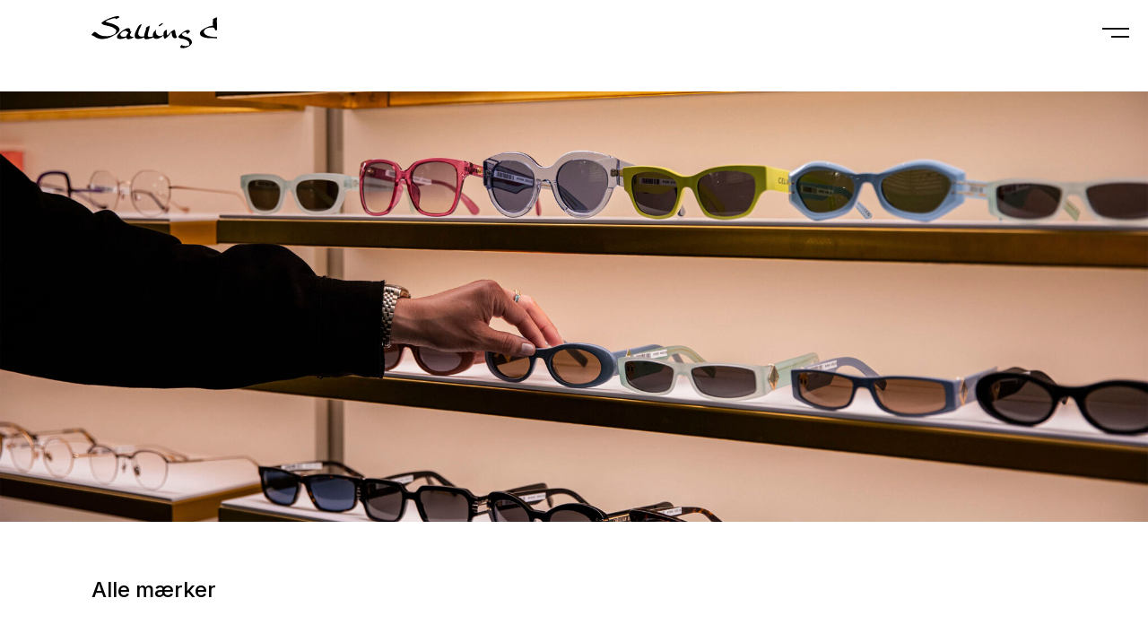

--- FILE ---
content_type: text/html; charset=UTF-8
request_url: https://sallingc.dk/maerker/
body_size: 16814
content:
<!doctype html>
<html lang="en">
<head>

  <meta charset="UTF-8">
  <meta name="viewport" content="width=device-width, initial-scale=1, viewport-fit=cover">
  <meta http-equiv="X-UA-Compatible" content="ie=edge">

  <!-- Cookiebot tag -->
  <script id="Cookiebot" src="https://consent.cookiebot.com/uc.js" data-cbid="b6fe48cc-62de-4df0-be23-5b4f75593c68" type="text/javascript" async></script>

  <meta name='robots' content='index, follow, max-image-preview:large, max-snippet:-1, max-video-preview:-1' />

	<!-- This site is optimized with the Yoast SEO plugin v26.4 - https://yoast.com/wordpress/plugins/seo/ -->
	<title>Brands - Salling C Optik</title>
	<link rel="canonical" href="https://sallingc.dk/maerker/" />
	<meta property="og:locale" content="da_DK" />
	<meta property="og:type" content="article" />
	<meta property="og:title" content="Brands - Salling C Optik" />
	<meta property="og:url" content="https://sallingc.dk/maerker/" />
	<meta property="og:site_name" content="Salling C Optik" />
	<meta property="article:modified_time" content="2025-10-14T13:10:37+00:00" />
	<meta name="twitter:card" content="summary_large_image" />
	<meta name="twitter:label1" content="Estimeret læsetid" />
	<meta name="twitter:data1" content="1 minut" />
	<script type="application/ld+json" class="yoast-schema-graph">{"@context":"https://schema.org","@graph":[{"@type":"WebPage","@id":"https://sallingc.dk/maerker/","url":"https://sallingc.dk/maerker/","name":"Brands - Salling C Optik","isPartOf":{"@id":"https://sallingc.dk/#website"},"datePublished":"2022-03-23T09:53:53+00:00","dateModified":"2025-10-14T13:10:37+00:00","breadcrumb":{"@id":"https://sallingc.dk/maerker/#breadcrumb"},"inLanguage":"da-DK","potentialAction":[{"@type":"ReadAction","target":["https://sallingc.dk/maerker/"]}]},{"@type":"BreadcrumbList","@id":"https://sallingc.dk/maerker/#breadcrumb","itemListElement":[{"@type":"ListItem","position":1,"name":"Hjem","item":"https://sallingc.dk/"},{"@type":"ListItem","position":2,"name":"Brands"}]},{"@type":"WebSite","@id":"https://sallingc.dk/#website","url":"https://sallingc.dk/","name":"Salling C Optik","description":"Briller og solbriller på Nørrebro","potentialAction":[{"@type":"SearchAction","target":{"@type":"EntryPoint","urlTemplate":"https://sallingc.dk/?s={search_term_string}"},"query-input":{"@type":"PropertyValueSpecification","valueRequired":true,"valueName":"search_term_string"}}],"inLanguage":"da-DK"}]}</script>
	<!-- / Yoast SEO plugin. -->


<link rel='dns-prefetch' href='//www.googletagmanager.com' />
<link rel='dns-prefetch' href='//fonts.googleapis.com' />
<link rel="alternate" title="oEmbed (JSON)" type="application/json+oembed" href="https://sallingc.dk/wp-json/oembed/1.0/embed?url=https%3A%2F%2Fsallingc.dk%2Fmaerker%2F" />
<link rel="alternate" title="oEmbed (XML)" type="text/xml+oembed" href="https://sallingc.dk/wp-json/oembed/1.0/embed?url=https%3A%2F%2Fsallingc.dk%2Fmaerker%2F&#038;format=xml" />
<style id='wp-img-auto-sizes-contain-inline-css' type='text/css'>
img:is([sizes=auto i],[sizes^="auto," i]){contain-intrinsic-size:3000px 1500px}
/*# sourceURL=wp-img-auto-sizes-contain-inline-css */
</style>
<link rel='stylesheet' id='sbi_styles-css' href='https://sallingc.dk/wp-content/plugins/instagram-feed/css/sbi-styles.min.css?ver=6.10.0' type='text/css' media='all' />
<style id='wp-emoji-styles-inline-css' type='text/css'>

	img.wp-smiley, img.emoji {
		display: inline !important;
		border: none !important;
		box-shadow: none !important;
		height: 1em !important;
		width: 1em !important;
		margin: 0 0.07em !important;
		vertical-align: -0.1em !important;
		background: none !important;
		padding: 0 !important;
	}
/*# sourceURL=wp-emoji-styles-inline-css */
</style>
<style id='wp-block-library-inline-css' type='text/css'>
:root{--wp-block-synced-color:#7a00df;--wp-block-synced-color--rgb:122,0,223;--wp-bound-block-color:var(--wp-block-synced-color);--wp-editor-canvas-background:#ddd;--wp-admin-theme-color:#007cba;--wp-admin-theme-color--rgb:0,124,186;--wp-admin-theme-color-darker-10:#006ba1;--wp-admin-theme-color-darker-10--rgb:0,107,160.5;--wp-admin-theme-color-darker-20:#005a87;--wp-admin-theme-color-darker-20--rgb:0,90,135;--wp-admin-border-width-focus:2px}@media (min-resolution:192dpi){:root{--wp-admin-border-width-focus:1.5px}}.wp-element-button{cursor:pointer}:root .has-very-light-gray-background-color{background-color:#eee}:root .has-very-dark-gray-background-color{background-color:#313131}:root .has-very-light-gray-color{color:#eee}:root .has-very-dark-gray-color{color:#313131}:root .has-vivid-green-cyan-to-vivid-cyan-blue-gradient-background{background:linear-gradient(135deg,#00d084,#0693e3)}:root .has-purple-crush-gradient-background{background:linear-gradient(135deg,#34e2e4,#4721fb 50%,#ab1dfe)}:root .has-hazy-dawn-gradient-background{background:linear-gradient(135deg,#faaca8,#dad0ec)}:root .has-subdued-olive-gradient-background{background:linear-gradient(135deg,#fafae1,#67a671)}:root .has-atomic-cream-gradient-background{background:linear-gradient(135deg,#fdd79a,#004a59)}:root .has-nightshade-gradient-background{background:linear-gradient(135deg,#330968,#31cdcf)}:root .has-midnight-gradient-background{background:linear-gradient(135deg,#020381,#2874fc)}:root{--wp--preset--font-size--normal:16px;--wp--preset--font-size--huge:42px}.has-regular-font-size{font-size:1em}.has-larger-font-size{font-size:2.625em}.has-normal-font-size{font-size:var(--wp--preset--font-size--normal)}.has-huge-font-size{font-size:var(--wp--preset--font-size--huge)}.has-text-align-center{text-align:center}.has-text-align-left{text-align:left}.has-text-align-right{text-align:right}.has-fit-text{white-space:nowrap!important}#end-resizable-editor-section{display:none}.aligncenter{clear:both}.items-justified-left{justify-content:flex-start}.items-justified-center{justify-content:center}.items-justified-right{justify-content:flex-end}.items-justified-space-between{justify-content:space-between}.screen-reader-text{border:0;clip-path:inset(50%);height:1px;margin:-1px;overflow:hidden;padding:0;position:absolute;width:1px;word-wrap:normal!important}.screen-reader-text:focus{background-color:#ddd;clip-path:none;color:#444;display:block;font-size:1em;height:auto;left:5px;line-height:normal;padding:15px 23px 14px;text-decoration:none;top:5px;width:auto;z-index:100000}html :where(.has-border-color){border-style:solid}html :where([style*=border-top-color]){border-top-style:solid}html :where([style*=border-right-color]){border-right-style:solid}html :where([style*=border-bottom-color]){border-bottom-style:solid}html :where([style*=border-left-color]){border-left-style:solid}html :where([style*=border-width]){border-style:solid}html :where([style*=border-top-width]){border-top-style:solid}html :where([style*=border-right-width]){border-right-style:solid}html :where([style*=border-bottom-width]){border-bottom-style:solid}html :where([style*=border-left-width]){border-left-style:solid}html :where(img[class*=wp-image-]){height:auto;max-width:100%}:where(figure){margin:0 0 1em}html :where(.is-position-sticky){--wp-admin--admin-bar--position-offset:var(--wp-admin--admin-bar--height,0px)}@media screen and (max-width:600px){html :where(.is-position-sticky){--wp-admin--admin-bar--position-offset:0px}}

/*# sourceURL=wp-block-library-inline-css */
</style><style id='global-styles-inline-css' type='text/css'>
:root{--wp--preset--aspect-ratio--square: 1;--wp--preset--aspect-ratio--4-3: 4/3;--wp--preset--aspect-ratio--3-4: 3/4;--wp--preset--aspect-ratio--3-2: 3/2;--wp--preset--aspect-ratio--2-3: 2/3;--wp--preset--aspect-ratio--16-9: 16/9;--wp--preset--aspect-ratio--9-16: 9/16;--wp--preset--color--black: #000000;--wp--preset--color--cyan-bluish-gray: #abb8c3;--wp--preset--color--white: #ffffff;--wp--preset--color--pale-pink: #f78da7;--wp--preset--color--vivid-red: #cf2e2e;--wp--preset--color--luminous-vivid-orange: #ff6900;--wp--preset--color--luminous-vivid-amber: #fcb900;--wp--preset--color--light-green-cyan: #7bdcb5;--wp--preset--color--vivid-green-cyan: #00d084;--wp--preset--color--pale-cyan-blue: #8ed1fc;--wp--preset--color--vivid-cyan-blue: #0693e3;--wp--preset--color--vivid-purple: #9b51e0;--wp--preset--gradient--vivid-cyan-blue-to-vivid-purple: linear-gradient(135deg,rgb(6,147,227) 0%,rgb(155,81,224) 100%);--wp--preset--gradient--light-green-cyan-to-vivid-green-cyan: linear-gradient(135deg,rgb(122,220,180) 0%,rgb(0,208,130) 100%);--wp--preset--gradient--luminous-vivid-amber-to-luminous-vivid-orange: linear-gradient(135deg,rgb(252,185,0) 0%,rgb(255,105,0) 100%);--wp--preset--gradient--luminous-vivid-orange-to-vivid-red: linear-gradient(135deg,rgb(255,105,0) 0%,rgb(207,46,46) 100%);--wp--preset--gradient--very-light-gray-to-cyan-bluish-gray: linear-gradient(135deg,rgb(238,238,238) 0%,rgb(169,184,195) 100%);--wp--preset--gradient--cool-to-warm-spectrum: linear-gradient(135deg,rgb(74,234,220) 0%,rgb(151,120,209) 20%,rgb(207,42,186) 40%,rgb(238,44,130) 60%,rgb(251,105,98) 80%,rgb(254,248,76) 100%);--wp--preset--gradient--blush-light-purple: linear-gradient(135deg,rgb(255,206,236) 0%,rgb(152,150,240) 100%);--wp--preset--gradient--blush-bordeaux: linear-gradient(135deg,rgb(254,205,165) 0%,rgb(254,45,45) 50%,rgb(107,0,62) 100%);--wp--preset--gradient--luminous-dusk: linear-gradient(135deg,rgb(255,203,112) 0%,rgb(199,81,192) 50%,rgb(65,88,208) 100%);--wp--preset--gradient--pale-ocean: linear-gradient(135deg,rgb(255,245,203) 0%,rgb(182,227,212) 50%,rgb(51,167,181) 100%);--wp--preset--gradient--electric-grass: linear-gradient(135deg,rgb(202,248,128) 0%,rgb(113,206,126) 100%);--wp--preset--gradient--midnight: linear-gradient(135deg,rgb(2,3,129) 0%,rgb(40,116,252) 100%);--wp--preset--font-size--small: 13px;--wp--preset--font-size--medium: 20px;--wp--preset--font-size--large: 36px;--wp--preset--font-size--x-large: 42px;--wp--preset--spacing--20: 0.44rem;--wp--preset--spacing--30: 0.67rem;--wp--preset--spacing--40: 1rem;--wp--preset--spacing--50: 1.5rem;--wp--preset--spacing--60: 2.25rem;--wp--preset--spacing--70: 3.38rem;--wp--preset--spacing--80: 5.06rem;--wp--preset--shadow--natural: 6px 6px 9px rgba(0, 0, 0, 0.2);--wp--preset--shadow--deep: 12px 12px 50px rgba(0, 0, 0, 0.4);--wp--preset--shadow--sharp: 6px 6px 0px rgba(0, 0, 0, 0.2);--wp--preset--shadow--outlined: 6px 6px 0px -3px rgb(255, 255, 255), 6px 6px rgb(0, 0, 0);--wp--preset--shadow--crisp: 6px 6px 0px rgb(0, 0, 0);}:where(.is-layout-flex){gap: 0.5em;}:where(.is-layout-grid){gap: 0.5em;}body .is-layout-flex{display: flex;}.is-layout-flex{flex-wrap: wrap;align-items: center;}.is-layout-flex > :is(*, div){margin: 0;}body .is-layout-grid{display: grid;}.is-layout-grid > :is(*, div){margin: 0;}:where(.wp-block-columns.is-layout-flex){gap: 2em;}:where(.wp-block-columns.is-layout-grid){gap: 2em;}:where(.wp-block-post-template.is-layout-flex){gap: 1.25em;}:where(.wp-block-post-template.is-layout-grid){gap: 1.25em;}.has-black-color{color: var(--wp--preset--color--black) !important;}.has-cyan-bluish-gray-color{color: var(--wp--preset--color--cyan-bluish-gray) !important;}.has-white-color{color: var(--wp--preset--color--white) !important;}.has-pale-pink-color{color: var(--wp--preset--color--pale-pink) !important;}.has-vivid-red-color{color: var(--wp--preset--color--vivid-red) !important;}.has-luminous-vivid-orange-color{color: var(--wp--preset--color--luminous-vivid-orange) !important;}.has-luminous-vivid-amber-color{color: var(--wp--preset--color--luminous-vivid-amber) !important;}.has-light-green-cyan-color{color: var(--wp--preset--color--light-green-cyan) !important;}.has-vivid-green-cyan-color{color: var(--wp--preset--color--vivid-green-cyan) !important;}.has-pale-cyan-blue-color{color: var(--wp--preset--color--pale-cyan-blue) !important;}.has-vivid-cyan-blue-color{color: var(--wp--preset--color--vivid-cyan-blue) !important;}.has-vivid-purple-color{color: var(--wp--preset--color--vivid-purple) !important;}.has-black-background-color{background-color: var(--wp--preset--color--black) !important;}.has-cyan-bluish-gray-background-color{background-color: var(--wp--preset--color--cyan-bluish-gray) !important;}.has-white-background-color{background-color: var(--wp--preset--color--white) !important;}.has-pale-pink-background-color{background-color: var(--wp--preset--color--pale-pink) !important;}.has-vivid-red-background-color{background-color: var(--wp--preset--color--vivid-red) !important;}.has-luminous-vivid-orange-background-color{background-color: var(--wp--preset--color--luminous-vivid-orange) !important;}.has-luminous-vivid-amber-background-color{background-color: var(--wp--preset--color--luminous-vivid-amber) !important;}.has-light-green-cyan-background-color{background-color: var(--wp--preset--color--light-green-cyan) !important;}.has-vivid-green-cyan-background-color{background-color: var(--wp--preset--color--vivid-green-cyan) !important;}.has-pale-cyan-blue-background-color{background-color: var(--wp--preset--color--pale-cyan-blue) !important;}.has-vivid-cyan-blue-background-color{background-color: var(--wp--preset--color--vivid-cyan-blue) !important;}.has-vivid-purple-background-color{background-color: var(--wp--preset--color--vivid-purple) !important;}.has-black-border-color{border-color: var(--wp--preset--color--black) !important;}.has-cyan-bluish-gray-border-color{border-color: var(--wp--preset--color--cyan-bluish-gray) !important;}.has-white-border-color{border-color: var(--wp--preset--color--white) !important;}.has-pale-pink-border-color{border-color: var(--wp--preset--color--pale-pink) !important;}.has-vivid-red-border-color{border-color: var(--wp--preset--color--vivid-red) !important;}.has-luminous-vivid-orange-border-color{border-color: var(--wp--preset--color--luminous-vivid-orange) !important;}.has-luminous-vivid-amber-border-color{border-color: var(--wp--preset--color--luminous-vivid-amber) !important;}.has-light-green-cyan-border-color{border-color: var(--wp--preset--color--light-green-cyan) !important;}.has-vivid-green-cyan-border-color{border-color: var(--wp--preset--color--vivid-green-cyan) !important;}.has-pale-cyan-blue-border-color{border-color: var(--wp--preset--color--pale-cyan-blue) !important;}.has-vivid-cyan-blue-border-color{border-color: var(--wp--preset--color--vivid-cyan-blue) !important;}.has-vivid-purple-border-color{border-color: var(--wp--preset--color--vivid-purple) !important;}.has-vivid-cyan-blue-to-vivid-purple-gradient-background{background: var(--wp--preset--gradient--vivid-cyan-blue-to-vivid-purple) !important;}.has-light-green-cyan-to-vivid-green-cyan-gradient-background{background: var(--wp--preset--gradient--light-green-cyan-to-vivid-green-cyan) !important;}.has-luminous-vivid-amber-to-luminous-vivid-orange-gradient-background{background: var(--wp--preset--gradient--luminous-vivid-amber-to-luminous-vivid-orange) !important;}.has-luminous-vivid-orange-to-vivid-red-gradient-background{background: var(--wp--preset--gradient--luminous-vivid-orange-to-vivid-red) !important;}.has-very-light-gray-to-cyan-bluish-gray-gradient-background{background: var(--wp--preset--gradient--very-light-gray-to-cyan-bluish-gray) !important;}.has-cool-to-warm-spectrum-gradient-background{background: var(--wp--preset--gradient--cool-to-warm-spectrum) !important;}.has-blush-light-purple-gradient-background{background: var(--wp--preset--gradient--blush-light-purple) !important;}.has-blush-bordeaux-gradient-background{background: var(--wp--preset--gradient--blush-bordeaux) !important;}.has-luminous-dusk-gradient-background{background: var(--wp--preset--gradient--luminous-dusk) !important;}.has-pale-ocean-gradient-background{background: var(--wp--preset--gradient--pale-ocean) !important;}.has-electric-grass-gradient-background{background: var(--wp--preset--gradient--electric-grass) !important;}.has-midnight-gradient-background{background: var(--wp--preset--gradient--midnight) !important;}.has-small-font-size{font-size: var(--wp--preset--font-size--small) !important;}.has-medium-font-size{font-size: var(--wp--preset--font-size--medium) !important;}.has-large-font-size{font-size: var(--wp--preset--font-size--large) !important;}.has-x-large-font-size{font-size: var(--wp--preset--font-size--x-large) !important;}
/*# sourceURL=global-styles-inline-css */
</style>

<style id='classic-theme-styles-inline-css' type='text/css'>
/*! This file is auto-generated */
.wp-block-button__link{color:#fff;background-color:#32373c;border-radius:9999px;box-shadow:none;text-decoration:none;padding:calc(.667em + 2px) calc(1.333em + 2px);font-size:1.125em}.wp-block-file__button{background:#32373c;color:#fff;text-decoration:none}
/*# sourceURL=/wp-includes/css/classic-themes.min.css */
</style>
<link rel='stylesheet' id='font-material-icons-css' href='https://fonts.googleapis.com/css?family=Material+Icons%7CMaterial+Icons+Outlined%7CMaterial+Icons+Two+Tone%7CMaterial+Icons+Round%7CMaterial+Icons+Sharp&#038;ver=6.9' type='text/css' media='all' />
<link rel='stylesheet' id='font-inter-css' href='https://fonts.googleapis.com/css2?family=Inter%3Awght%40100%3B200%3B300%3B400%3B500%3B600%3B700%3B800%3B900&#038;display=swap&#038;ver=6.9' type='text/css' media='all' />
<link rel='stylesheet' id='font-roboto-condensed-css' href='https://fonts.googleapis.com/css2?family=Roboto+Condensed%3Aital%2Cwght%400%2C300%3B0%2C400%3B0%2C700%3B1%2C300%3B1%2C400%3B1%2C700&#038;display=swap&#038;ver=6.9' type='text/css' media='all' />
<link rel='stylesheet' id='app-css' href='https://sallingc.dk/wp-content/themes/sallingc/public/app.css?ver=1.3.4' type='text/css' media='all' />
<link rel='stylesheet' id='swiper-css' href='https://sallingc.dk/wp-content/themes/sallingc/public/swiper-bundle.min.css?ver=1.3.4' type='text/css' media='all' />
<script type="text/javascript" src="https://sallingc.dk/wp-content/themes/sallingc/public/swiper-bundle.min.js?ver=1.3.4" id="swiper-js"></script>

<!-- Google tag (gtag.js) snippet added by Site Kit -->
<!-- Google Analytics-snippet tilføjet af Site Kit -->
<script type="text/javascript" src="https://www.googletagmanager.com/gtag/js?id=GT-NBJFTVC" id="google_gtagjs-js" async></script>
<script type="text/javascript" id="google_gtagjs-js-after">
/* <![CDATA[ */
window.dataLayer = window.dataLayer || [];function gtag(){dataLayer.push(arguments);}
gtag("set","linker",{"domains":["sallingc.dk"]});
gtag("js", new Date());
gtag("set", "developer_id.dZTNiMT", true);
gtag("config", "GT-NBJFTVC");
 window._googlesitekit = window._googlesitekit || {}; window._googlesitekit.throttledEvents = []; window._googlesitekit.gtagEvent = (name, data) => { var key = JSON.stringify( { name, data } ); if ( !! window._googlesitekit.throttledEvents[ key ] ) { return; } window._googlesitekit.throttledEvents[ key ] = true; setTimeout( () => { delete window._googlesitekit.throttledEvents[ key ]; }, 5 ); gtag( "event", name, { ...data, event_source: "site-kit" } ); }; 
//# sourceURL=google_gtagjs-js-after
/* ]]> */
</script>
<link rel="https://api.w.org/" href="https://sallingc.dk/wp-json/" /><link rel="alternate" title="JSON" type="application/json" href="https://sallingc.dk/wp-json/wp/v2/pages/91" /><link rel="EditURI" type="application/rsd+xml" title="RSD" href="https://sallingc.dk/xmlrpc.php?rsd" />
<meta name="generator" content="WordPress 6.9" />
<link rel='shortlink' href='https://sallingc.dk/?p=91' />
<meta name="generator" content="Site Kit by Google 1.166.0" /><link rel="icon" href="https://sallingc.dk/wp-content/uploads/2022/04/Fav.icon_-64x64.png" sizes="32x32" />
<link rel="icon" href="https://sallingc.dk/wp-content/uploads/2022/04/Fav.icon_-300x300.png" sizes="192x192" />
<link rel="apple-touch-icon" href="https://sallingc.dk/wp-content/uploads/2022/04/Fav.icon_-300x300.png" />
<meta name="msapplication-TileImage" content="https://sallingc.dk/wp-content/uploads/2022/04/Fav.icon_-300x300.png" />
		<style type="text/css" id="wp-custom-css">
			@media (max-width: 1023px) {
  /* Vælg den container med flex og flex-wrap */
  .flex.flex-wrap > div:first-child {
    order: 2 !important; /* Billedet */
  }
  .flex.flex-wrap > div:nth-child(2) {
    order: 1 !important; /* Teksten */
  }
}
		</style>
		
  <style>
    /* Sørg for at navigation altid ligger øverst */
    #nav-wrap{ position: relative; z-index: 1000; }
  </style>
</head>
<body class="wp-singular page-template page-template-templates page-template-brand-archive page-template-templatesbrand-archive-php page page-id-91 wp-theme-sallingc">

<div id="nav-wrap">
  <nav data-active class="fixed w-full z-20 bg-white">
  <div class="flex justify-between xxl:justify-start xxl:pt-[20px] xxl:pb-[10px] pl-[8vw] xxl:px-[8vw]">

    <a href="/" class="flex shrink-0 h-[72px] w-[200px] items-center">
      
<svg class="h-[36px] w-auto" viewBox="0 0 159 41" fill="none" xmlns="http://www.w3.org/2000/svg">
  <path d="M34.9391 0.486642C35.2147 0.826088 35.2147 1.16553 35.1458 1.60681C33.9053 2.43845 32.5443 3.01551 31.2694 3.76229L30.7008 3.81321C30.5285 3.54165 31.0109 3.42285 30.9937 3.16826C29.6326 2.21781 27.8581 2.89671 
          26.4626 3.20221C25.515 3.45679 24.5502 3.64349 23.706 4.13568C21.5524 4.40724 19.7606 5.73107 17.7965 6.54574C17.8654 6.88519 18.2617 7.13977 18.6063 7.34344C19.8812 8.0393 21.225 8.226 22.6378 8.58242C22.8618 
          8.87095 23.1891 8.68425 23.4992 8.78608C24.0161 8.95581 24.6535 9.07461 25.2049 9.31222C25.4116 9.29525 25.5839 9.3292 25.739 9.43103C25.7217 9.448 25.9457 9.51589 25.9457 9.51589C26.0835 9.73653 26.7899 9.78745 
          26.7899 9.78745C26.7899 9.78745 31.7173 11.892 31.769 12.0787C31.769 12.0787 33.4746 13.2498 33.6469 13.3686C34.2327 13.9117 34.5945 14.5397 35.0597 15.2525C35.2147 15.8296 35.611 16.3557 35.4732 16.9837C35.611 
          18.0869 34.8357 19.1392 34.2499 20.1066C32.751 22.0075 30.3907 23.3144 28.3405 24.4854C26.8244 25.5717 22.655 27.416 20.9666 27.8969C17.4864 28.9152 14.1268 29.017 14.1268 29.017C12.0077 29.1528 9.71628 28.9152 
          7.9245 28.0496C5.73645 27.4895 4.01359 25.979 2.1012 24.8079C1.54988 24.8588 0.671222 24.6552 0.343877 24.0442C0.395563 23.7217 -0.241898 23.6708 0.102675 23.3144C1.06748 22.2451 2.06675 21.4135 3.04878 20.463C3.39335 
          20.1915 3.7207 20.1405 4.09973 19.9538C4.66828 20.0217 5.04731 20.5309 5.61585 20.6327C6.70126 21.2437 7.40764 22.1772 8.45859 22.7203C8.83762 23.0089 9.32002 23.4162 9.83688 23.518C10.2848 23.9763 10.9223 24.146 
          11.5081 24.2818C11.8182 24.6891 12.4901 24.4345 12.8174 24.8419C12.9036 24.8419 14.5002 25.238 16.9006 25.368C17.2854 25.4077 18.7786 25.5207 20.1052 25.4868C20.4153 25.4359 20.7082 25.5547 20.9666 25.3171C21.7591 
          25.2831 22.6378 25.0795 23.4475 25.0795C24.4928 24.7853 26.0835 24.3836 26.9105 23.9254C28.2543 23.4501 29.6499 22.907 30.4252 21.6002C31.1488 20.5309 31.6828 19.1901 31.2694 17.8663C30.8559 17.5608 30.9765 16.9667 
          30.5458 16.7291C29.69 15.9881 29.0469 15.541 28.8746 15.575C28.3405 15.1167 26.721 14.2002 26.4626 14.1663C25.9629 13.8608 25.3255 13.8099 24.8775 13.4874C24.464 13.4535 23.1202 13.0292 22.8101 12.8425C21.7648 12.5936 
          20.6737 12.2824 20.1913 12.2315C17.9516 11.5865 15.5396 11.3659 13.5583 10.1099C13.0759 9.60075 12.404 9.07461 12.783 8.31086C13.3515 7.86958 14.0579 7.47922 14.5748 6.90216C14.7643 6.78336 15.0055 6.63061 15.2295 
          6.49483C15.7291 6.37602 16.0047 5.81594 16.5733 5.73107C17.1763 5.25585 17.8999 4.88246 18.6407 4.69577C19.3816 4.01688 20.4325 4.03385 21.2078 3.45679C21.7419 3.20221 22.3621 3.06643 22.8101 2.72698C23.4992 2.48937 
          24.2228 2.25176 24.912 1.99717C26.4626 1.3692 28.151 0.99581 29.6843 0.486642C30.4424 0.266003 31.2866 0.24903 32.0447 0.0453631C33.0439 0.0114184 34.1293 -0.158304 34.9391 0.486642ZM159.451 1.92929C159.365 2.37056 
          159.141 2.62515 159.175 3.13432C158.331 6.39299 158.658 9.6347 160.157 12.5539L161.294 13.4025C161.553 13.9796 162.07 14.4548 161.983 15.1677C162.087 15.5071 161.759 16.0672 162.104 16.4066C161.932 16.7291 161.415 
          16.5764 161.174 16.8988C160.76 16.8819 160.433 17.0686 160.019 17.0516C159.847 17.1195 159.744 17.391 159.502 17.2892C159.158 17.7474 158.641 17.4759 158.279 17.9002C157.659 17.7814 157.211 18.3075 156.642 
          18.0529C156.539 17.5777 156.556 16.9497 156.16 16.5424C156.005 15.9654 155.523 15.6429 155.419 15.0489C154.041 14.0984 152.439 14.3869 150.785 14.4548C147.529 14.8112 143.755 15.558 142.463 18.9864C142.205 19.8011 
          142.257 20.8534 142.825 21.5153C142.704 21.719 143.049 21.8208 143.032 21.9905C143.239 22.1602 143.497 22.33 143.48 22.6015C143.652 22.7543 144.152 22.7373 144.014 23.0767C143.997 23.3822 144.358 23.2804 144.496 
          23.4841C144.91 23.8235 145.444 24.0781 145.926 24.3157C146.684 24.9946 147.752 25.1304 148.7 25.4529C149.217 25.2322 149.544 25.8432 150.044 25.6905C153.696 26.4882 157.831 26.6239 161.656 26.573C162.707 26.7428 
          163.741 26.607 164.757 26.5221C165.825 26.4712 167.186 26.3524 168.306 26.0129C168.272 26.1317 168.186 26.2506 168.22 26.4033C168.496 26.4712 168.72 26.7937 168.789 27.0143C168.22 26.7937 167.686 27.3877 167.204 
          27.3707C166.842 27.7611 166.273 27.2859 165.894 27.6083C164.378 27.6932 162.776 27.9478 161.329 27.8459C160.278 27.8629 159.399 28.1684 158.4 28.0496C155.126 28.1515 151.543 27.8969 148.218 27.812C148.08 28.0157 
          147.856 28.0157 147.597 28.0157C146.805 27.7271 145.892 27.7611 145.082 27.5404C143.221 27.0313 141.206 26.8446 139.689 25.6396C138.88 25.1474 137.932 24.4345 137.656 23.4332C136.674 22.1772 137.519 20.5648 138.191 
          19.4277C138.966 18.4603 139.982 17.4929 141.119 16.8988C141.757 16.3557 142.549 16.0842 143.239 15.6089C144.048 15.0489 145.048 14.7943 145.892 14.2512C147.89 13.3177 150.027 12.6218 152.249 12.3163C152.852 12.1975 
          153.438 12.0787 154.041 11.9599C153.886 11.7562 153.989 11.5695 153.92 11.3489C153.472 10.3306 153.352 9.00672 153.714 7.93747C153.645 7.47922 153.851 6.91913 153.8 6.49483C153.903 6.12144 153.92 5.49346 153.869 
          5.1031C153.817 4.6109 153.972 3.96596 154.041 3.49073C154.696 3.20221 155.436 3.01551 155.988 2.52332C156.332 2.5912 156.487 2.21781 156.815 2.25176C157.142 2.20084 157.383 1.82745 157.745 1.96323C158.245 1.75956 
          159.227 0.944894 159.451 1.92929ZM90.2776 9.07461C90.312 9.448 90.1225 9.73653 89.9847 10.0251C89.4334 10.0081 89.7607 10.67 89.2611 10.67C89.0371 11.3998 88.1585 11.1622 87.9173 11.7223C87.6072 11.909 87.366 12.1466 
          87.0214 12.2824C86.9869 12.7915 86.1944 12.6048 85.8326 12.8764C85.6259 12.8764 85.4708 12.7576 85.3502 12.6048C85.4191 12.4012 85.1262 12.2993 85.1779 12.1636C85.1951 11.2301 86.3495 11.0604 86.8491 10.4663C87.1075 
          10.5173 87.1764 10.2457 87.3487 10.1608C87.8311 10.0081 88.1068 9.53286 88.6064 9.39709C88.8649 9.04067 89.33 9.0237 89.6229 8.70122C89.8986 8.75214 90.1742 8.75214 90.2776 9.07461ZM63.4181 10.7209C63.0046 11.0943 
          62.9874 12.4691 62.7289 12.4351C62.5739 12.9273 62.3959 13.3007 61.7986 14.5736C61.1956 15.4562 60.6787 16.4406 60.3341 17.4589C59.6795 19.7332 58.1806 22.4827 60.0413 24.6382C60.3686 24.9097 60.7821 25.351 61.2645 
          25.4019L61.7986 25.7584L61.678 25.8941C61.7641 25.9281 61.8503 25.996 61.9536 25.962C62.2293 25.7584 62.7634 26.0299 63.0907 25.8941C63.6421 26.0978 64.2623 25.996 64.8136 25.962C65.4511 25.7244 66.0885 25.8093 66.726 
          25.5717C66.7605 25.0795 66.9844 24.6212 66.8466 24.112C67.1567 23.9763 66.9155 23.4841 67.0533 23.2804C67.2256 22.3639 67.5013 21.4983 67.708 20.5818C67.9148 20.0048 68.0698 19.3768 68.3455 18.8167C68.2766 18.2566 
          68.8279 18.002 68.7934 17.4589C69.0174 17.0346 68.6901 16.6612 69.0519 16.2878C68.7934 15.8465 69.1725 15.3374 68.9657 14.8961C69.4654 14.4039 70.1028 14.0814 70.6369 13.6062C71.4122 13.1989 72.1358 12.6388 72.8766 
          12.2315C73.0834 12.2654 73.4452 11.9769 73.5313 12.3672C73.7208 13.0461 73.5141 13.8608 73.4107 14.5736C73.3763 15.9993 72.6354 17.2722 72.4287 18.63C72.4115 19.0713 72.153 19.4277 72.0152 19.8181C71.9118 20.8534 
          71.6017 21.8547 71.4983 22.8391C71.6189 23.1955 71.2744 23.535 71.326 23.9593C71.3605 24.757 71.2916 25.6905 72.1875 26.0469C73.1351 26.5391 74.2721 26.4712 75.2714 26.2506C76.1845 26.2166 76.9426 25.8432 77.8385 
          25.8093C77.7179 24.7061 77.7351 23.518 77.9246 22.3978C78.2864 21.0061 78.9756 19.6823 80.1299 18.7828C80.7157 18.2396 81.1119 17.5098 81.9217 17.1704C82.0767 17.6286 81.6633 17.9511 81.5599 18.3415C81.5254 19.5805 
          81.3876 20.6667 81.8355 21.7529C81.8183 22.5845 82.4385 23.1616 82.9037 23.8065C83.5929 24.2139 84.127 24.9267 84.9712 25.0455C85.4536 25.0964 85.5914 25.2492 86.0393 25.368C87.8656 25.5377 89.3989 24.5194 90.9667 
          23.9254C91.3458 23.6708 90.8806 23.2295 91.208 22.9579C91.1046 22.5167 91.4319 22.0584 91.2596 21.6341C91.5008 21.074 91.3975 20.3612 91.8282 19.869C91.7248 19.5295 92.2244 19.4956 92.2244 19.224C92.7758 18.7658 
          93.0514 18.2566 93.6889 17.9851C93.9301 17.6117 94.3952 17.3741 94.7226 17.1025C95.1705 17.1704 95.2395 17.7474 95.3601 18.1378C95.2739 19.9029 95.1361 21.8887 95.653 23.518C95.9114 23.8744 95.9286 24.3497 96.3421 
          24.6382C97.1518 23.6368 98.1856 22.4488 99.0298 21.3965L99.271 21.2777C100.15 19.9708 101.666 19.2919 102.786 18.2566C103.044 17.9511 103.509 17.9851 103.802 17.6965C104.164 17.9172 104.405 17.2722 104.819 
          17.4929C105.008 17.5268 105.335 17.425 105.508 17.5777C106.059 18.3245 105.973 19.3089 106.197 20.1915C106.317 22.4827 107.386 24.3666 107.92 26.4882C107.92 26.7428 108.247 26.9294 108.161 27.1671C107.765 27.3368 
          107.644 27.6593 107.231 27.7781C107.041 27.7611 106.869 27.6253 106.697 27.7271C106.559 27.8459 106.783 27.9817 106.645 28.1005C106.386 28.2193 106.214 27.8799 106.007 27.7781C105.697 27.9478 105.387 28.2024 105.025 
          28.1005C104.905 28.1005 104.888 28.2872 104.732 28.2193C104.75 28.0157 104.577 27.8459 104.457 27.7271C104.043 27.8969 103.854 26.9973 103.354 27.3707C103.01 26.7937 103.061 26.0469 102.493 25.5717C102.01 24.8758 
          101.941 23.9254 101.769 23.0767C101.562 22.279 101.735 21.1928 101.028 20.5818C100.649 20.7515 100.443 21.2268 100.167 21.5153C99.65 22.4997 98.9781 23.501 98.1856 24.3157C97.3069 25.1813 96.7211 26.1487 95.653 
          26.8106C95.1705 27.4895 94.4814 27.7271 93.8956 28.3381C93.5166 28.5927 93.0514 28.8643 92.6035 28.6946C91.5181 27.4047 91.2252 25.7584 91.0529 24.163L90.9667 24.0781C90.6566 24.5873 90.1225 24.9267 89.8641 
          25.4019C89.5712 25.4529 89.5885 25.7923 89.4162 25.962C88.2446 26.7258 87.0903 27.5065 85.7981 27.9817C84.7989 28.423 83.8168 28.9831 82.6108 28.8134C82.1284 29.2037 81.7839 28.5588 81.3531 28.8982C81.1636 28.6436 
          80.7157 28.9152 80.5779 28.6606C79.682 28.44 78.9584 27.795 78.4243 27.0822C77.5801 27.4895 76.5291 27.5065 75.8055 28.0496C73.4107 28.4909 71.1538 29.662 68.6039 29.3735C67.8631 29.2037 67.1739 28.8303 66.8811 
          28.1005C66.95 28.0157 66.9155 27.8799 66.9327 27.7781C66.6054 27.6253 66.7604 27.3198 66.5537 27.0483C65.8818 27.184 65.3305 27.5574 64.693 27.7781C63.8143 27.9817 62.9012 28.3042 62.0053 28.5418L61.9536 
          28.6946C61.2645 28.9152 60.5237 28.7794 59.8001 28.8134C59.5244 29.1528 59.042 28.8303 58.7836 28.9322C57.3191 29.034 55.7513 28.3212 55.0277 27.0483C54.5453 25.8772 54.5625 24.3666 54.8727 23.1616C54.9416 22.0075 
          55.4412 20.8364 56.0098 19.7841C56.0959 19.224 56.4405 18.7997 56.6989 18.2566C56.5955 18.0529 56.8884 18.036 56.9056 17.8153C56.9229 17.3401 57.3191 17.1025 57.5086 16.6952C57.6637 16.0163 58.2839 15.558 58.3356 
          14.8452C58.9042 14.1324 59.4383 13.3516 59.7139 12.486C60.2308 11.892 60.7993 11.5356 61.3851 11.0773C61.7986 11.0773 61.902 10.6021 62.281 10.5173C62.5911 10.076 63.711 9.83837 63.4181 10.7209ZM124.373 
          18.4263C124.408 18.9525 124.649 19.3089 124.494 19.869C124.218 20.6327 123.339 20.9722 122.788 21.5492C122.116 21.5153 122.22 22.4827 121.479 22.3978C121.255 22.5676 120.893 22.5506 120.669 22.6694C120.411 21.8887 
          120.635 20.6158 119.532 20.3103C118.515 20.0896 117.688 20.6158 116.844 20.9552C116.465 21.2098 116.034 21.5153 115.569 21.668C115.156 22.2281 114.294 22.4997 114.639 23.3653C115.018 24.5194 116.276 25.1304 117.327 
          25.4529C117.602 25.962 118.291 25.5717 118.584 26.0808C119.825 26.0469 120.755 26.9634 122.013 26.9634C122.271 27.0822 122.685 27.0652 122.788 27.4047C123.408 27.3368 123.563 28.0496 124.166 28.1345C125.665 29.3225 
          127.026 30.884 127.147 32.7509C127.733 35.0592 125.407 36.7903 123.805 37.9614C123.357 38.0802 123.064 38.4027 122.616 38.5724C122.03 39.0137 121.375 39.2853 120.755 39.6586C119.842 40.083 118.808 40.3206 117.809 
          40.3715C116.81 40.7788 115.552 40.643 114.398 40.4903C113.743 40.1169 112.778 40.4394 112.279 39.8114C112.003 39.3022 112.795 39.2343 112.434 38.7252C112.778 37.8766 113.554 37.2995 114.191 36.6885C114.622 36.5188 
          114.794 37.1128 115.242 37.2486C117.74 38.5555 120.945 38.233 123.443 37.1637C123.874 36.8073 123.925 36.3151 124.046 35.8399C123.822 35.5344 123.994 35.0761 123.891 34.7197C123.822 34.3124 123.512 33.8881 123.65 
          33.5147C123.598 33.0055 123.202 32.6661 122.995 32.2248C122.22 32.0551 121.754 31.2065 121.117 30.901C120.6 30.6803 120.1 30.1372 119.601 30.0523C118.55 29.6959 117.482 29.1868 116.431 28.9322C115.742 28.8813 114.915 
          28.7964 114.225 28.7794C112.951 28.3891 111.762 28.0496 110.607 27.3368C110.332 26.7767 109.763 26.1996 110.16 25.5207C110.9 24.4175 112.227 23.3313 113.261 22.4318C114.088 21.668 115.225 21.057 116.017 
          20.3103C116.896 19.8181 117.671 19.0204 118.67 18.6639C119.894 17.7474 121.496 17.2552 123.081 17.6626C123.615 17.6117 124.046 18.002 124.373 18.4263ZM48.3085 15.8975C48.3774 16.0163 48.3602 16.2199 48.5842 
          16.2539C48.8598 17.0346 49.5318 17.8153 49.0494 18.6979C49.2906 18.9864 48.8943 19.3089 49.0838 19.5805C49.4973 19.5126 50.0142 18.8506 50.3415 19.3768C50.4449 19.7332 50.3587 20.2424 50.1003 20.5139L49.773 
          20.7855C50.1865 20.9213 49.6868 21.2947 49.773 21.5153C49.4284 22.0075 49.2906 22.6524 48.8771 23.0428C48.722 23.7047 48.7392 24.4854 49.2044 25.0455C50.3071 26.3354 52.2367 26.3524 53.8045 26.4542C53.8217 26.7428 
          53.4771 26.6918 53.3221 26.9294C53.3393 26.9973 53.3738 27.0483 53.3565 27.1331C52.5812 27.4556 51.8576 27.8799 51.0307 28.1345C50.9101 28.5418 50.4104 28.3381 50.2209 28.6097C49.9108 28.5418 49.6179 28.7625 49.2906 
          28.7285C49.1183 29.034 48.6703 28.7794 48.5153 29.1358C48.0501 29.1528 47.516 29.051 47.1714 29.3735C46.2239 29.2546 45.0351 29.1189 44.6044 28.1005C44.3632 27.7611 44.277 27.3538 44.0358 27.0143C42.8643 27.4895 
          41.7099 28.1514 40.4523 28.457C38.8328 28.8813 37.1616 29.1358 35.4732 29.017C34.784 28.423 33.8881 29.3904 33.3196 28.5418C33.2507 28.3721 32.9405 28.2533 32.9922 28.0157C32.4754 27.5744 32.1136 26.8785 32.3375 
          26.1996C32.4926 25.5038 32.5443 24.6042 33.1473 24.0781C34.3878 22.1772 36.438 20.7346 38.1608 19.258C39.5391 18.2057 40.7451 17.3231 42.3129 16.6103C42.692 16.0502 43.3639 16.2369 43.7774 15.8126C44.9317 15.5241 
          45.9654 15.0149 47.2059 15.3374C47.5677 15.5241 47.9984 15.575 48.3085 15.8975ZM42.1579 18.63C40.056 18.9185 38.1781 20.3951 36.9376 22.0754C36.6964 22.8731 36.3346 23.8914 36.9376 24.6382C37.5578 26.0808 39.3496 
          26.0808 40.7624 26.2845C41.9167 25.962 43.1572 26.1827 44.1564 25.4868C44.501 25.0795 44.2426 24.4175 44.6733 24.0442C44.7766 23.2804 45.5175 22.6524 45.9827 22.0754C46.2239 21.6171 46.8958 21.4474 46.9991 
          20.9552C46.8269 20.7176 46.7752 21.108 46.5512 20.9891C46.2239 20.7855 45.9999 20.48 45.8965 20.0726C45.3797 20.6158 45.6209 19.6314 45.2074 19.5126C45.0523 19.3768 44.88 19.0713 44.6733 19.3089C44.0358 18.7149 43.1055 
          18.5282 42.1579 18.63Z" fill="#000000"/>
</svg>
    </a>

    <div class="content bg-white hidden xxl:flex fixed xxl:static w-full h-[calc(100vh-72px)] xxl:h-auto top-[72px] xxl:top-0 left-0 xxl:grow xxl:justify-between xxl:items-center pt-[60px] xxl:p-0 z-20">

      <ul id="menu-header" class="primary xxl:flex w-full xxl:w-auto h-auto max-h-[calc(100%-72px)] overflow-y-auto xxl:h-full xxl:max-h-full items-center bg-white px-[8vw] xxl:p-0"><li id="menu-item-2777" class="menu-item menu-item-type-post_type menu-item-object-page menu-item-home menu-item-2777 block xxl:inline-flex xxl:items-center xxl:mr-[40px] mb-[40px] xxl:mb-0"><a href="https://sallingc.dk/" data-text="Forside" class="font-medium text-xl uppercase xxl:font-medium xxl:text-base hover:font-bold whitespace-nowrap">Forside</a></li>
<li id="menu-item-2779" class="menu-item menu-item-type-post_type menu-item-object-page current-menu-item page_item page-item-91 current_page_item menu-item-2779 block xxl:inline-flex xxl:items-center xxl:mr-[40px] mb-[40px] xxl:mb-0"><a href="https://sallingc.dk/maerker/" aria-current="page" data-text="Brands" class="font-medium text-xl uppercase xxl:font-medium xxl:text-base hover:font-bold whitespace-nowrap">Brands</a></li>
<li id="menu-item-2780" class="menu-item menu-item-type-post_type menu-item-object-page menu-item-2780 block xxl:inline-flex xxl:items-center xxl:mr-[40px] mb-[40px] xxl:mb-0"><a href="https://sallingc.dk/produkter/" data-text="Briller" class="font-medium text-xl uppercase xxl:font-medium xxl:text-base hover:font-bold whitespace-nowrap">Briller</a></li>
<li id="menu-item-2778" class="menu-item menu-item-type-post_type menu-item-object-page menu-item-2778 block xxl:inline-flex xxl:items-center xxl:mr-[40px] mb-[40px] xxl:mb-0"><a href="https://sallingc.dk/boern-unge/" data-text="Børn &#038; unge" class="font-medium text-xl uppercase xxl:font-medium xxl:text-base hover:font-bold whitespace-nowrap">Børn &#038; unge</a></li>
<li id="menu-item-2781" class="menu-item menu-item-type-post_type menu-item-object-page menu-item-2781 block xxl:inline-flex xxl:items-center xxl:mr-[40px] mb-[40px] xxl:mb-0"><a href="https://sallingc.dk/finansiering/" data-text="Finansiering" class="font-medium text-xl uppercase xxl:font-medium xxl:text-base hover:font-bold whitespace-nowrap">Finansiering</a></li>
<li id="menu-item-2782" class="menu-item menu-item-type-post_type menu-item-object-page menu-item-2782 block xxl:inline-flex xxl:items-center xxl:mr-[40px] mb-[40px] xxl:mb-0"><a href="https://sallingc.dk/kontaktlinser/" data-text="Kontaktlinser" class="font-medium text-xl uppercase xxl:font-medium xxl:text-base hover:font-bold whitespace-nowrap">Kontaktlinser</a></li>
<li id="menu-item-2783" class="menu-item menu-item-type-post_type menu-item-object-page menu-item-2783 block xxl:inline-flex xxl:items-center xxl:mr-[40px] mb-[40px] xxl:mb-0"><a href="https://sallingc.dk/om-os-2/" data-text="Om os" class="font-medium text-xl uppercase xxl:font-medium xxl:text-base hover:font-bold whitespace-nowrap">Om os</a></li>
<li id="menu-item-2767" class="menu-item menu-item-type-post_type menu-item-object-page menu-item-2767 block xxl:inline-flex xxl:items-center xxl:mr-[40px] mb-[40px] xxl:mb-0"><a href="https://sallingc.dk/synsproeve/" data-text="Synsprøve" class="font-medium text-xl uppercase xxl:font-medium xxl:text-base hover:font-bold whitespace-nowrap">Synsprøve</a></li>
<li id="menu-item-2776" class="menu-item menu-item-type-custom menu-item-object-custom menu-item-2776 block xxl:inline-flex xxl:items-center xxl:mr-[40px] mb-[40px] xxl:mb-0"><a href="https://appointments.optikit.dk/da/OGJjOTY5MTYtNDI0ZC00ODUyLWE0OGMtZDBhNzZmOTU2OTdi?store=2348" data-text="Tidsbestilling" class="font-medium text-xl uppercase xxl:font-medium xxl:text-base hover:font-bold whitespace-nowrap">Tidsbestilling</a></li>
</ul>      
    </div>

    <div class="hamburger flex xxl:hidden shrink-0 justify-center items-center w-[72px]">
      <a data-toggle href="#" class="inline-block w-[30px] h-[24px] cursor-pointer no-underline before:mt-[8px] before:w-full after:w-2/3"></a>
    </div>

  </div>
</nav></div>

<main class="archive">

      <div class="composer">
<section class="bg-white text-black hero" style="margin:0;padding:0;">

      <!-- UNDERSIDER: STORT HERO-BILLEDE FØRST, TEKST EFTER -->
    <div class="relative w-full h-auto lg:h-screen overflow-hidden" style="margin:0;padding:0;">
              <img class="hidden md:block w-full h-full object-cover"
             src="https://sallingc.dk/wp-content/uploads/2025/09/web-2048x768.jpg" alt="Hero billede">
                    <img class="block md:hidden w-full h-auto"
             src="https://sallingc.dk/wp-content/uploads/2025/09/web-768x288.jpg" alt="Hero billede">
          </div>

    <!-- Tekst/indhold under billedet -->
    <div class="container mt-6 lg:mt-12">
      <h3 class="font-inter text-3xl lg:text-5xl font-medium mb-4">
              </h3>
      <p class="font-inter text-lg font-light mb-6">
              </p>
          </div>
  
</section>
</div>  
  <section class="py-[60px]">
    <div class="container">

      <div class="mb-[30px]">
        <h4 class="block w-full font-inter font-medium mb-[10px] lg:mb-[50px] grow">Alle mærker</h4>
        <p class="block w-full uppercase text-sm font-light">58 Mærker</p>
      </div>

      
        <div class="grid grid-cols-2 md:grid-cols-3 xl:grid-cols-4 gap-x-[8px] gap-y-[20px] md:gap-y-[40px]">
                      
<a class="brand block w-full" href="https://sallingc.dk/brand/ahlem/">

  <div class="image block bg-white w-full h-[26vh] xs:h-[30vh] sm:h-[40vh] lg:h-[50vh] xl:h-[45vh] xxl:h-[55vh]">
    <img class="h-full w-full object-cover object-center" src="https://sallingc.dk/wp-content/uploads/2024/06/unavngivet-1-768x589.png" alt="Ahlem" />
  </div>

  <div class="h-[60px] pt-[10px]">
    <p class="block font-inter font-medium w-full pr-[30px] truncate">Ahlem</p>
  </div>

</a>                      
<a class="brand block w-full" href="https://sallingc.dk/brand/andy-wolf/">

  <div class="image block bg-white w-full h-[26vh] xs:h-[30vh] sm:h-[40vh] lg:h-[50vh] xl:h-[45vh] xxl:h-[55vh]">
    <img class="h-full w-full object-cover object-center" src="https://sallingc.dk/wp-content/uploads/2022/05/Andy-Wolf-768x959.jpg" alt="ANDY WOLF" />
  </div>

  <div class="h-[60px] pt-[10px]">
    <p class="block font-inter font-medium w-full pr-[30px] truncate">ANDY WOLF</p>
  </div>

</a>                      
<a class="brand block w-full" href="https://sallingc.dk/brand/anglo-american-optical/">

  <div class="image block bg-white w-full h-[26vh] xs:h-[30vh] sm:h-[40vh] lg:h-[50vh] xl:h-[45vh] xxl:h-[55vh]">
    <img class="h-full w-full object-cover object-center" src="https://sallingc.dk/wp-content/uploads/2022/05/Anglo-American-768x959.jpg" alt="ANGLO AMERICAN OPTICAL" />
  </div>

  <div class="h-[60px] pt-[10px]">
    <p class="block font-inter font-medium w-full pr-[30px] truncate">ANGLO AMERICAN OPTICAL</p>
  </div>

</a>                      
<a class="brand block w-full" href="https://sallingc.dk/brand/anne-valentin/">

  <div class="image block bg-white w-full h-[26vh] xs:h-[30vh] sm:h-[40vh] lg:h-[50vh] xl:h-[45vh] xxl:h-[55vh]">
    <img class="h-full w-full object-cover object-center" src="https://sallingc.dk/wp-content/uploads/2022/05/Anne-et-Valentin-768x959.jpg" alt="ANNE & VALENTIN" />
  </div>

  <div class="h-[60px] pt-[10px]">
    <p class="block font-inter font-medium w-full pr-[30px] truncate">ANNE & VALENTIN</p>
  </div>

</a>                      
<a class="brand block w-full" href="https://sallingc.dk/brand/balenciaga/">

  <div class="image block bg-white w-full h-[26vh] xs:h-[30vh] sm:h-[40vh] lg:h-[50vh] xl:h-[45vh] xxl:h-[55vh]">
    <img class="h-full w-full object-cover object-center" src="https://sallingc.dk/wp-content/uploads/2022/05/Balenciaga-768x959.jpg" alt="BALENCIAGA" />
  </div>

  <div class="h-[60px] pt-[10px]">
    <p class="block font-inter font-medium w-full pr-[30px] truncate">BALENCIAGA</p>
  </div>

</a>                      
<a class="brand block w-full" href="https://sallingc.dk/brand/barton-perreira/">

  <div class="image block bg-white w-full h-[26vh] xs:h-[30vh] sm:h-[40vh] lg:h-[50vh] xl:h-[45vh] xxl:h-[55vh]">
    <img class="h-full w-full object-cover object-center" src="https://sallingc.dk/wp-content/uploads/2022/05/Barton-Perreira-768x959.jpg" alt="BARTON PERREIRA" />
  </div>

  <div class="h-[60px] pt-[10px]">
    <p class="block font-inter font-medium w-full pr-[30px] truncate">BARTON PERREIRA</p>
  </div>

</a>                      
<a class="brand block w-full" href="https://sallingc.dk/brand/blac/">

  <div class="image block bg-white w-full h-[26vh] xs:h-[30vh] sm:h-[40vh] lg:h-[50vh] xl:h-[45vh] xxl:h-[55vh]">
    <img class="h-full w-full object-cover object-center" src="https://sallingc.dk/wp-content/uploads/2022/05/Blac-1-768x959.jpg" alt="BLAC" />
  </div>

  <div class="h-[60px] pt-[10px]">
    <p class="block font-inter font-medium w-full pr-[30px] truncate">BLAC</p>
  </div>

</a>                      
<a class="brand block w-full" href="https://sallingc.dk/brand/bottega-veneta/">

  <div class="image block bg-white w-full h-[26vh] xs:h-[30vh] sm:h-[40vh] lg:h-[50vh] xl:h-[45vh] xxl:h-[55vh]">
    <img class="h-full w-full object-cover object-center" src="https://sallingc.dk/wp-content/uploads/2022/05/Bottega-Veneta-1-768x959.jpg" alt="BOTTEGA VENETA" />
  </div>

  <div class="h-[60px] pt-[10px]">
    <p class="block font-inter font-medium w-full pr-[30px] truncate">BOTTEGA VENETA</p>
  </div>

</a>                      
<a class="brand block w-full" href="https://sallingc.dk/brand/caroline-abram/">

  <div class="image block bg-white w-full h-[26vh] xs:h-[30vh] sm:h-[40vh] lg:h-[50vh] xl:h-[45vh] xxl:h-[55vh]">
    <img class="h-full w-full object-cover object-center" src="https://sallingc.dk/wp-content/uploads/2022/05/Skaermbillede-5-768x769.png" alt="CAROLINE ABRAM" />
  </div>

  <div class="h-[60px] pt-[10px]">
    <p class="block font-inter font-medium w-full pr-[30px] truncate">CAROLINE ABRAM</p>
  </div>

</a>                      
<a class="brand block w-full" href="https://sallingc.dk/brand/cartier/">

  <div class="image block bg-white w-full h-[26vh] xs:h-[30vh] sm:h-[40vh] lg:h-[50vh] xl:h-[45vh] xxl:h-[55vh]">
    <img class="h-full w-full object-cover object-center" src="https://sallingc.dk/wp-content/uploads/2025/11/test.png" alt="Cartier" />
  </div>

  <div class="h-[60px] pt-[10px]">
    <p class="block font-inter font-medium w-full pr-[30px] truncate">Cartier</p>
  </div>

</a>                      
<a class="brand block w-full" href="https://sallingc.dk/brand/cazal/">

  <div class="image block bg-white w-full h-[26vh] xs:h-[30vh] sm:h-[40vh] lg:h-[50vh] xl:h-[45vh] xxl:h-[55vh]">
    <img class="h-full w-full object-cover object-center" src="https://sallingc.dk/wp-content/uploads/2022/05/Cazal-768x959.jpg" alt="CAZAL" />
  </div>

  <div class="h-[60px] pt-[10px]">
    <p class="block font-inter font-medium w-full pr-[30px] truncate">CAZAL</p>
  </div>

</a>                      
<a class="brand block w-full" href="https://sallingc.dk/brand/celine/">

  <div class="image block bg-white w-full h-[26vh] xs:h-[30vh] sm:h-[40vh] lg:h-[50vh] xl:h-[45vh] xxl:h-[55vh]">
    <img class="h-full w-full object-cover object-center" src="https://sallingc.dk/wp-content/uploads/2022/05/Celine-768x959.jpg" alt="CELINE" />
  </div>

  <div class="h-[60px] pt-[10px]">
    <p class="block font-inter font-medium w-full pr-[30px] truncate">CELINE</p>
  </div>

</a>                      
<a class="brand block w-full" href="https://sallingc.dk/brand/chloe/">

  <div class="image block bg-white w-full h-[26vh] xs:h-[30vh] sm:h-[40vh] lg:h-[50vh] xl:h-[45vh] xxl:h-[55vh]">
    <img class="h-full w-full object-cover object-center" src="https://sallingc.dk/wp-content/uploads/2025/10/Chloe-logo-500x281-kopier.png" alt="Chloé" />
  </div>

  <div class="h-[60px] pt-[10px]">
    <p class="block font-inter font-medium w-full pr-[30px] truncate">Chloé</p>
  </div>

</a>                      
<a class="brand block w-full" href="https://sallingc.dk/brand/coblens/">

  <div class="image block bg-white w-full h-[26vh] xs:h-[30vh] sm:h-[40vh] lg:h-[50vh] xl:h-[45vh] xxl:h-[55vh]">
    <img class="h-full w-full object-cover object-center" src="https://sallingc.dk/wp-content/uploads/2022/05/Coblens-768x959.jpg" alt="COBLENS" />
  </div>

  <div class="h-[60px] pt-[10px]">
    <p class="block font-inter font-medium w-full pr-[30px] truncate">COBLENS</p>
  </div>

</a>                      
<a class="brand block w-full" href="https://sallingc.dk/brand/cutler-and-gross/">

  <div class="image block bg-white w-full h-[26vh] xs:h-[30vh] sm:h-[40vh] lg:h-[50vh] xl:h-[45vh] xxl:h-[55vh]">
    <img class="h-full w-full object-cover object-center" src="https://sallingc.dk/wp-content/uploads/2022/05/cutlerlogo.jpg" alt="CUTLER AND GROSS" />
  </div>

  <div class="h-[60px] pt-[10px]">
    <p class="block font-inter font-medium w-full pr-[30px] truncate">CUTLER AND GROSS</p>
  </div>

</a>                      
<a class="brand block w-full" href="https://sallingc.dk/brand/cutler-and-gross-2/">

  <div class="image block bg-white w-full h-[26vh] xs:h-[30vh] sm:h-[40vh] lg:h-[50vh] xl:h-[45vh] xxl:h-[55vh]">
    <img class="h-full w-full object-cover object-center" src="https://sallingc.dk/wp-content/uploads/2023/12/unavngivet1.jpg" alt="CUTLER AND GROSS THE GREAT FROG" />
  </div>

  <div class="h-[60px] pt-[10px]">
    <p class="block font-inter font-medium w-full pr-[30px] truncate">CUTLER AND GROSS THE GREAT FROG</p>
  </div>

</a>                      
<a class="brand block w-full" href="https://sallingc.dk/brand/dior/">

  <div class="image block bg-white w-full h-[26vh] xs:h-[30vh] sm:h-[40vh] lg:h-[50vh] xl:h-[45vh] xxl:h-[55vh]">
    <img class="h-full w-full object-cover object-center" src="https://sallingc.dk/wp-content/uploads/2022/05/Dior-768x959.jpg" alt="DIOR" />
  </div>

  <div class="h-[60px] pt-[10px]">
    <p class="block font-inter font-medium w-full pr-[30px] truncate">DIOR</p>
  </div>

</a>                      
<a class="brand block w-full" href="https://sallingc.dk/brand/dita/">

  <div class="image block bg-white w-full h-[26vh] xs:h-[30vh] sm:h-[40vh] lg:h-[50vh] xl:h-[45vh] xxl:h-[55vh]">
    <img class="h-full w-full object-cover object-center" src="https://sallingc.dk/wp-content/uploads/2022/05/Dita-768x959.jpg" alt="DITA" />
  </div>

  <div class="h-[60px] pt-[10px]">
    <p class="block font-inter font-medium w-full pr-[30px] truncate">DITA</p>
  </div>

</a>                      
<a class="brand block w-full" href="https://sallingc.dk/brand/dr-schnuchel/">

  <div class="image block bg-white w-full h-[26vh] xs:h-[30vh] sm:h-[40vh] lg:h-[50vh] xl:h-[45vh] xxl:h-[55vh]">
    <img class="h-full w-full object-cover object-center" src="https://sallingc.dk/wp-content/uploads/2022/05/Dr-Schnuchel-768x959.jpg" alt="DR. SCHNUCHEL" />
  </div>

  <div class="h-[60px] pt-[10px]">
    <p class="block font-inter font-medium w-full pr-[30px] truncate">DR. SCHNUCHEL</p>
  </div>

</a>                      
<a class="brand block w-full" href="https://sallingc.dk/brand/emmanuelle-khanh/">

  <div class="image block bg-white w-full h-[26vh] xs:h-[30vh] sm:h-[40vh] lg:h-[50vh] xl:h-[45vh] xxl:h-[55vh]">
    <img class="h-full w-full object-cover object-center" src="https://sallingc.dk/wp-content/uploads/2022/05/Emmanuelle-Khanh-768x959.jpg" alt="EMMANUELLE KHANH" />
  </div>

  <div class="h-[60px] pt-[10px]">
    <p class="block font-inter font-medium w-full pr-[30px] truncate">EMMANUELLE KHANH</p>
  </div>

</a>                      
<a class="brand block w-full" href="https://sallingc.dk/brand/fendi/">

  <div class="image block bg-white w-full h-[26vh] xs:h-[30vh] sm:h-[40vh] lg:h-[50vh] xl:h-[45vh] xxl:h-[55vh]">
    <img class="h-full w-full object-cover object-center" src="https://sallingc.dk/wp-content/uploads/2022/05/Fendi-768x959.jpg" alt="FENDI" />
  </div>

  <div class="h-[60px] pt-[10px]">
    <p class="block font-inter font-medium w-full pr-[30px] truncate">FENDI</p>
  </div>

</a>                      
<a class="brand block w-full" href="https://sallingc.dk/brand/gucci/">

  <div class="image block bg-white w-full h-[26vh] xs:h-[30vh] sm:h-[40vh] lg:h-[50vh] xl:h-[45vh] xxl:h-[55vh]">
    <img class="h-full w-full object-cover object-center" src="https://sallingc.dk/wp-content/uploads/2022/05/Gucci-768x959.jpg" alt="GUCCI" />
  </div>

  <div class="h-[60px] pt-[10px]">
    <p class="block font-inter font-medium w-full pr-[30px] truncate">GUCCI</p>
  </div>

</a>                      
<a class="brand block w-full" href="https://sallingc.dk/brand/henau/">

  <div class="image block bg-white w-full h-[26vh] xs:h-[30vh] sm:h-[40vh] lg:h-[50vh] xl:h-[45vh] xxl:h-[55vh]">
    <img class="h-full w-full object-cover object-center" src="https://sallingc.dk/wp-content/uploads/2022/05/Henau-768x959.jpg" alt="HENAU" />
  </div>

  <div class="h-[60px] pt-[10px]">
    <p class="block font-inter font-medium w-full pr-[30px] truncate">HENAU</p>
  </div>

</a>                      
<a class="brand block w-full" href="https://sallingc.dk/brand/ic-berlin/">

  <div class="image block bg-white w-full h-[26vh] xs:h-[30vh] sm:h-[40vh] lg:h-[50vh] xl:h-[45vh] xxl:h-[55vh]">
    <img class="h-full w-full object-cover object-center" src="https://sallingc.dk/wp-content/uploads/2022/05/Ic-Berlin-768x959.jpg" alt="IC! BERLIN" />
  </div>

  <div class="h-[60px] pt-[10px]">
    <p class="block font-inter font-medium w-full pr-[30px] truncate">IC! BERLIN</p>
  </div>

</a>                      
<a class="brand block w-full" href="https://sallingc.dk/brand/jacquemus/">

  <div class="image block bg-white w-full h-[26vh] xs:h-[30vh] sm:h-[40vh] lg:h-[50vh] xl:h-[45vh] xxl:h-[55vh]">
    <img class="h-full w-full object-cover object-center" src="https://sallingc.dk/wp-content/uploads/2024/06/unnamed-768x768.jpg" alt="Jacquemus" />
  </div>

  <div class="h-[60px] pt-[10px]">
    <p class="block font-inter font-medium w-full pr-[30px] truncate">Jacquemus</p>
  </div>

</a>                      
<a class="brand block w-full" href="https://sallingc.dk/brand/kirk-kirk/">

  <div class="image block bg-white w-full h-[26vh] xs:h-[30vh] sm:h-[40vh] lg:h-[50vh] xl:h-[45vh] xxl:h-[55vh]">
    <img class="h-full w-full object-cover object-center" src="https://sallingc.dk/wp-content/uploads/2022/05/Kirk-Kirk-1-768x959.jpg" alt="KIRK & KIRK" />
  </div>

  <div class="h-[60px] pt-[10px]">
    <p class="block font-inter font-medium w-full pr-[30px] truncate">KIRK & KIRK</p>
  </div>

</a>                      
<a class="brand block w-full" href="https://sallingc.dk/brand/klenze-baum/">

  <div class="image block bg-white w-full h-[26vh] xs:h-[30vh] sm:h-[40vh] lg:h-[50vh] xl:h-[45vh] xxl:h-[55vh]">
    <img class="h-full w-full object-cover object-center" src="https://sallingc.dk/wp-content/uploads/2025/09/Klenze_Baum_Brillen_Logo.jpg" alt="KLENZE & BAUM" />
  </div>

  <div class="h-[60px] pt-[10px]">
    <p class="block font-inter font-medium w-full pr-[30px] truncate">KLENZE & BAUM</p>
  </div>

</a>                      
<a class="brand block w-full" href="https://sallingc.dk/brand/l-a-eyeworks/">

  <div class="image block bg-white w-full h-[26vh] xs:h-[30vh] sm:h-[40vh] lg:h-[50vh] xl:h-[45vh] xxl:h-[55vh]">
    <img class="h-full w-full object-cover object-center" src="https://sallingc.dk/wp-content/uploads/2022/05/L.-A.-Eyeworks-768x959.jpg" alt="L. A. EYEWORKS" />
  </div>

  <div class="h-[60px] pt-[10px]">
    <p class="block font-inter font-medium w-full pr-[30px] truncate">L. A. EYEWORKS</p>
  </div>

</a>                      
<a class="brand block w-full" href="https://sallingc.dk/brand/leisure-society/">

  <div class="image block bg-white w-full h-[26vh] xs:h-[30vh] sm:h-[40vh] lg:h-[50vh] xl:h-[45vh] xxl:h-[55vh]">
    <img class="h-full w-full object-cover object-center" src="https://sallingc.dk/wp-content/uploads/2022/05/Leisure-Society-768x959.jpg" alt="LEISURE SOCIETY" />
  </div>

  <div class="h-[60px] pt-[10px]">
    <p class="block font-inter font-medium w-full pr-[30px] truncate">LEISURE SOCIETY</p>
  </div>

</a>                      
<a class="brand block w-full" href="https://sallingc.dk/brand/lesca-lunetier/">

  <div class="image block bg-white w-full h-[26vh] xs:h-[30vh] sm:h-[40vh] lg:h-[50vh] xl:h-[45vh] xxl:h-[55vh]">
    <img class="h-full w-full object-cover object-center" src="https://sallingc.dk/wp-content/uploads/2022/05/Lesca-768x959.jpg" alt="LESCA LUNETIER" />
  </div>

  <div class="h-[60px] pt-[10px]">
    <p class="block font-inter font-medium w-full pr-[30px] truncate">LESCA LUNETIER</p>
  </div>

</a>                      
<a class="brand block w-full" href="https://sallingc.dk/brand/linda-farrow/">

  <div class="image block bg-white w-full h-[26vh] xs:h-[30vh] sm:h-[40vh] lg:h-[50vh] xl:h-[45vh] xxl:h-[55vh]">
    <img class="h-full w-full object-cover object-center" src="https://sallingc.dk/wp-content/uploads/2022/05/Linda-Farrow-768x959.jpg" alt="LINDA FARROW" />
  </div>

  <div class="h-[60px] pt-[10px]">
    <p class="block font-inter font-medium w-full pr-[30px] truncate">LINDA FARROW</p>
  </div>

</a>                      
<a class="brand block w-full" href="https://sallingc.dk/brand/lindberg/">

  <div class="image block bg-white w-full h-[26vh] xs:h-[30vh] sm:h-[40vh] lg:h-[50vh] xl:h-[45vh] xxl:h-[55vh]">
    <img class="h-full w-full object-cover object-center" src="https://sallingc.dk/wp-content/uploads/2022/05/Lindberg-768x959.jpg" alt="LINDBERG" />
  </div>

  <div class="h-[60px] pt-[10px]">
    <p class="block font-inter font-medium w-full pr-[30px] truncate">LINDBERG</p>
  </div>

</a>                      
<a class="brand block w-full" href="https://sallingc.dk/brand/lindberg-precious/">

  <div class="image block bg-white w-full h-[26vh] xs:h-[30vh] sm:h-[40vh] lg:h-[50vh] xl:h-[45vh] xxl:h-[55vh]">
    <img class="h-full w-full object-cover object-center" src="https://sallingc.dk/wp-content/uploads/2023/12/tetst.jpg" alt="LINDBERG PRECIOUS" />
  </div>

  <div class="h-[60px] pt-[10px]">
    <p class="block font-inter font-medium w-full pr-[30px] truncate">LINDBERG PRECIOUS</p>
  </div>

</a>                      
<a class="brand block w-full" href="https://sallingc.dk/brand/little-paul-joe/">

  <div class="image block bg-white w-full h-[26vh] xs:h-[30vh] sm:h-[40vh] lg:h-[50vh] xl:h-[45vh] xxl:h-[55vh]">
    <img class="h-full w-full object-cover object-center" src="https://sallingc.dk/wp-content/uploads/2023/03/Skaermbillede-40-1-768x438.png" alt="LITTE PAUL & JOE" />
  </div>

  <div class="h-[60px] pt-[10px]">
    <p class="block font-inter font-medium w-full pr-[30px] truncate">LITTE PAUL & JOE</p>
  </div>

</a>                      
<a class="brand block w-full" href="https://sallingc.dk/brand/loewe/">

  <div class="image block bg-white w-full h-[26vh] xs:h-[30vh] sm:h-[40vh] lg:h-[50vh] xl:h-[45vh] xxl:h-[55vh]">
    <img class="h-full w-full object-cover object-center" src="https://sallingc.dk/wp-content/uploads/2022/05/Loewe-768x959.jpg" alt="LOEWE" />
  </div>

  <div class="h-[60px] pt-[10px]">
    <p class="block font-inter font-medium w-full pr-[30px] truncate">LOEWE</p>
  </div>

</a>                      
<a class="brand block w-full" href="https://sallingc.dk/brand/lplr/">

  <div class="image block bg-white w-full h-[26vh] xs:h-[30vh] sm:h-[40vh] lg:h-[50vh] xl:h-[45vh] xxl:h-[55vh]">
    <img class="h-full w-full object-cover object-center" src="https://sallingc.dk/wp-content/uploads/2022/05/LPLR-768x959.jpg" alt="LPLR" />
  </div>

  <div class="h-[60px] pt-[10px]">
    <p class="block font-inter font-medium w-full pr-[30px] truncate">LPLR</p>
  </div>

</a>                      
<a class="brand block w-full" href="https://sallingc.dk/brand/lunor/">

  <div class="image block bg-white w-full h-[26vh] xs:h-[30vh] sm:h-[40vh] lg:h-[50vh] xl:h-[45vh] xxl:h-[55vh]">
    <img class="h-full w-full object-cover object-center" src="https://sallingc.dk/wp-content/uploads/2022/05/Lunor-768x959.jpg" alt="LUNOR" />
  </div>

  <div class="h-[60px] pt-[10px]">
    <p class="block font-inter font-medium w-full pr-[30px] truncate">LUNOR</p>
  </div>

</a>                      
<a class="brand block w-full" href="https://sallingc.dk/brand/masunaga/">

  <div class="image block bg-white w-full h-[26vh] xs:h-[30vh] sm:h-[40vh] lg:h-[50vh] xl:h-[45vh] xxl:h-[55vh]">
    <img class="h-full w-full object-cover object-center" src="https://sallingc.dk/wp-content/uploads/2022/05/Masunaga-768x959.jpg" alt="MASUNAGA" />
  </div>

  <div class="h-[60px] pt-[10px]">
    <p class="block font-inter font-medium w-full pr-[30px] truncate">MASUNAGA</p>
  </div>

</a>                      
<a class="brand block w-full" href="https://sallingc.dk/brand/matsuda/">

  <div class="image block bg-white w-full h-[26vh] xs:h-[30vh] sm:h-[40vh] lg:h-[50vh] xl:h-[45vh] xxl:h-[55vh]">
    <img class="h-full w-full object-cover object-center" src="https://sallingc.dk/wp-content/uploads/2025/09/327401561_764168844554698_8818114716113548086_n-1-768x768.png" alt="MATSUDA" />
  </div>

  <div class="h-[60px] pt-[10px]">
    <p class="block font-inter font-medium w-full pr-[30px] truncate">MATSUDA</p>
  </div>

</a>                      
<a class="brand block w-full" href="https://sallingc.dk/brand/maui-jim/">

  <div class="image block bg-white w-full h-[26vh] xs:h-[30vh] sm:h-[40vh] lg:h-[50vh] xl:h-[45vh] xxl:h-[55vh]">
    <img class="h-full w-full object-cover object-center" src="https://sallingc.dk/wp-content/uploads/2025/05/new-mj-updated-brand-logo-kopier-768x768.png" alt="Maui Jim" />
  </div>

  <div class="h-[60px] pt-[10px]">
    <p class="block font-inter font-medium w-full pr-[30px] truncate">Maui Jim</p>
  </div>

</a>                      
<a class="brand block w-full" href="https://sallingc.dk/brand/miu-miu/">

  <div class="image block bg-white w-full h-[26vh] xs:h-[30vh] sm:h-[40vh] lg:h-[50vh] xl:h-[45vh] xxl:h-[55vh]">
    <img class="h-full w-full object-cover object-center" src="https://sallingc.dk/wp-content/uploads/2024/11/miulille-768x768.jpg" alt="Miu Miu" />
  </div>

  <div class="h-[60px] pt-[10px]">
    <p class="block font-inter font-medium w-full pr-[30px] truncate">Miu Miu</p>
  </div>

</a>                      
<a class="brand block w-full" href="https://sallingc.dk/brand/moscot/">

  <div class="image block bg-white w-full h-[26vh] xs:h-[30vh] sm:h-[40vh] lg:h-[50vh] xl:h-[45vh] xxl:h-[55vh]">
    <img class="h-full w-full object-cover object-center" src="https://sallingc.dk/wp-content/uploads/2022/05/Moscot-768x959.jpg" alt="MOSCOT" />
  </div>

  <div class="h-[60px] pt-[10px]">
    <p class="block font-inter font-medium w-full pr-[30px] truncate">MOSCOT</p>
  </div>

</a>                      
<a class="brand block w-full" href="https://sallingc.dk/brand/mykita/">

  <div class="image block bg-white w-full h-[26vh] xs:h-[30vh] sm:h-[40vh] lg:h-[50vh] xl:h-[45vh] xxl:h-[55vh]">
    <img class="h-full w-full object-cover object-center" src="https://sallingc.dk/wp-content/uploads/2022/05/Mykita-768x959.jpg" alt="MYKITA" />
  </div>

  <div class="h-[60px] pt-[10px]">
    <p class="block font-inter font-medium w-full pr-[30px] truncate">MYKITA</p>
  </div>

</a>                      
<a class="brand block w-full" href="https://sallingc.dk/brand/oakley/">

  <div class="image block bg-white w-full h-[26vh] xs:h-[30vh] sm:h-[40vh] lg:h-[50vh] xl:h-[45vh] xxl:h-[55vh]">
    <img class="h-full w-full object-cover object-center" src="https://sallingc.dk/wp-content/uploads/2024/01/oakleyy-768x768.jpg" alt="Oakley" />
  </div>

  <div class="h-[60px] pt-[10px]">
    <p class="block font-inter font-medium w-full pr-[30px] truncate">Oakley</p>
  </div>

</a>                      
<a class="brand block w-full" href="https://sallingc.dk/brand/out-of/">

  <div class="image block bg-white w-full h-[26vh] xs:h-[30vh] sm:h-[40vh] lg:h-[50vh] xl:h-[45vh] xxl:h-[55vh]">
    <img class="h-full w-full object-cover object-center" src="https://sallingc.dk/wp-content/uploads/2023/05/Skaermbillede-51-768x575.png" alt="Out Of" />
  </div>

  <div class="h-[60px] pt-[10px]">
    <p class="block font-inter font-medium w-full pr-[30px] truncate">Out Of</p>
  </div>

</a>                      
<a class="brand block w-full" href="https://sallingc.dk/brand/prada/">

  <div class="image block bg-white w-full h-[26vh] xs:h-[30vh] sm:h-[40vh] lg:h-[50vh] xl:h-[45vh] xxl:h-[55vh]">
    <img class="h-full w-full object-cover object-center" src="https://sallingc.dk/wp-content/uploads/2023/05/prada-logo-2-e1729760400336-768x590.jpg" alt="Prada" />
  </div>

  <div class="h-[60px] pt-[10px]">
    <p class="block font-inter font-medium w-full pr-[30px] truncate">Prada</p>
  </div>

</a>                      
<a class="brand block w-full" href="https://sallingc.dk/brand/ray-ban/">

  <div class="image block bg-white w-full h-[26vh] xs:h-[30vh] sm:h-[40vh] lg:h-[50vh] xl:h-[45vh] xxl:h-[55vh]">
    <img class="h-full w-full object-cover object-center" src="https://sallingc.dk/wp-content/uploads/2022/05/rayban-768x959.jpg" alt="RAY-BAN" />
  </div>

  <div class="h-[60px] pt-[10px]">
    <p class="block font-inter font-medium w-full pr-[30px] truncate">RAY-BAN</p>
  </div>

</a>                      
<a class="brand block w-full" href="https://sallingc.dk/brand/rayban-meta/">

  <div class="image block bg-white w-full h-[26vh] xs:h-[30vh] sm:h-[40vh] lg:h-[50vh] xl:h-[45vh] xxl:h-[55vh]">
    <img class="h-full w-full object-cover object-center" src="https://sallingc.dk/wp-content/uploads/2024/11/meta-768x768.png" alt="RAY-BAN META" />
  </div>

  <div class="h-[60px] pt-[10px]">
    <p class="block font-inter font-medium w-full pr-[30px] truncate">RAY-BAN META</p>
  </div>

</a>                      
<a class="brand block w-full" href="https://sallingc.dk/brand/rsf/">

  <div class="image block bg-white w-full h-[26vh] xs:h-[30vh] sm:h-[40vh] lg:h-[50vh] xl:h-[45vh] xxl:h-[55vh]">
    <img class="h-full w-full object-cover object-center" src="https://sallingc.dk/wp-content/uploads/2023/01/Skaermbillede-17.png" alt="RSF" />
  </div>

  <div class="h-[60px] pt-[10px]">
    <p class="block font-inter font-medium w-full pr-[30px] truncate">RSF</p>
  </div>

</a>                      
<a class="brand block w-full" href="https://sallingc.dk/brand/saint-laurent/">

  <div class="image block bg-white w-full h-[26vh] xs:h-[30vh] sm:h-[40vh] lg:h-[50vh] xl:h-[45vh] xxl:h-[55vh]">
    <img class="h-full w-full object-cover object-center" src="https://sallingc.dk/wp-content/uploads/2022/05/Saint-Laurent-768x959.jpg" alt="SAINT LAURENT" />
  </div>

  <div class="h-[60px] pt-[10px]">
    <p class="block font-inter font-medium w-full pr-[30px] truncate">SAINT LAURENT</p>
  </div>

</a>                      
<a class="brand block w-full" href="https://sallingc.dk/brand/savile-row/">

  <div class="image block bg-white w-full h-[26vh] xs:h-[30vh] sm:h-[40vh] lg:h-[50vh] xl:h-[45vh] xxl:h-[55vh]">
    <img class="h-full w-full object-cover object-center" src="https://sallingc.dk/wp-content/uploads/2022/05/Savile-Row-768x959.jpg" alt="SAVILE ROW" />
  </div>

  <div class="h-[60px] pt-[10px]">
    <p class="block font-inter font-medium w-full pr-[30px] truncate">SAVILE ROW</p>
  </div>

</a>                      
<a class="brand block w-full" href="https://sallingc.dk/brand/t-henri/">

  <div class="image block bg-white w-full h-[26vh] xs:h-[30vh] sm:h-[40vh] lg:h-[50vh] xl:h-[45vh] xxl:h-[55vh]">
    <img class="h-full w-full object-cover object-center" src="https://sallingc.dk/wp-content/uploads/2024/10/unavngivet4-1-768x768.jpg" alt="T Henri" />
  </div>

  <div class="h-[60px] pt-[10px]">
    <p class="block font-inter font-medium w-full pr-[30px] truncate">T Henri</p>
  </div>

</a>                      
<a class="brand block w-full" href="https://sallingc.dk/brand/tete-a-lunettes/">

  <div class="image block bg-white w-full h-[26vh] xs:h-[30vh] sm:h-[40vh] lg:h-[50vh] xl:h-[45vh] xxl:h-[55vh]">
    <img class="h-full w-full object-cover object-center" src="https://sallingc.dk/wp-content/uploads/2022/08/tetealunettes-768x959.jpg" alt="TÉTE Á LUNETTES" />
  </div>

  <div class="h-[60px] pt-[10px]">
    <p class="block font-inter font-medium w-full pr-[30px] truncate">TÉTE Á LUNETTES</p>
  </div>

</a>                      
<a class="brand block w-full" href="https://sallingc.dk/brand/thom-browne/">

  <div class="image block bg-white w-full h-[26vh] xs:h-[30vh] sm:h-[40vh] lg:h-[50vh] xl:h-[45vh] xxl:h-[55vh]">
    <img class="h-full w-full object-cover object-center" src="https://sallingc.dk/wp-content/uploads/2022/05/thom-bronw-logo.jpg" alt="THOM BROWNE" />
  </div>

  <div class="h-[60px] pt-[10px]">
    <p class="block font-inter font-medium w-full pr-[30px] truncate">THOM BROWNE</p>
  </div>

</a>                      
<a class="brand block w-full" href="https://sallingc.dk/brand/tom-ford/">

  <div class="image block bg-white w-full h-[26vh] xs:h-[30vh] sm:h-[40vh] lg:h-[50vh] xl:h-[45vh] xxl:h-[55vh]">
    <img class="h-full w-full object-cover object-center" src="https://sallingc.dk/wp-content/uploads/2022/05/Tom-Ford--768x959.jpg" alt="TOM FORD" />
  </div>

  <div class="h-[60px] pt-[10px]">
    <p class="block font-inter font-medium w-full pr-[30px] truncate">TOM FORD</p>
  </div>

</a>                      
<a class="brand block w-full" href="https://sallingc.dk/brand/traction-productions/">

  <div class="image block bg-white w-full h-[26vh] xs:h-[30vh] sm:h-[40vh] lg:h-[50vh] xl:h-[45vh] xxl:h-[55vh]">
    <img class="h-full w-full object-cover object-center" src="https://sallingc.dk/wp-content/uploads/2022/05/Traction-Productions-768x959.jpg" alt="TRACTION PRODUCTIONS" />
  </div>

  <div class="h-[60px] pt-[10px]">
    <p class="block font-inter font-medium w-full pr-[30px] truncate">TRACTION PRODUCTIONS</p>
  </div>

</a>                      
<a class="brand block w-full" href="https://sallingc.dk/brand/tvr/">

  <div class="image block bg-white w-full h-[26vh] xs:h-[30vh] sm:h-[40vh] lg:h-[50vh] xl:h-[45vh] xxl:h-[55vh]">
    <img class="h-full w-full object-cover object-center" src="https://sallingc.dk/wp-content/uploads/2022/05/TVR-768x959.jpg" alt="TVR" />
  </div>

  <div class="h-[60px] pt-[10px]">
    <p class="block font-inter font-medium w-full pr-[30px] truncate">TVR</p>
  </div>

</a>                      
<a class="brand block w-full" href="https://sallingc.dk/brand/you-mawo/">

  <div class="image block bg-white w-full h-[26vh] xs:h-[30vh] sm:h-[40vh] lg:h-[50vh] xl:h-[45vh] xxl:h-[55vh]">
    <img class="h-full w-full object-cover object-center" src="https://sallingc.dk/wp-content/uploads/2022/05/You-Mawo-768x959.jpg" alt="YOU MAWO" />
  </div>

  <div class="h-[60px] pt-[10px]">
    <p class="block font-inter font-medium w-full pr-[30px] truncate">YOU MAWO</p>
  </div>

</a>                  </div>

      
    </div>
  </section>

</main>

<footer>

  <div class="grid grid-cols-2">

    <div class="bg-green col-span-2 lg:col-span-1 flex flex-wrap justify-between">

      <div class="w-full py-[50px] px-[8vw] lg:pr-[70px]">

        <h3 class="block font-inter font-medium mt-[50px] lg:mt-[100px] mb-[30px]">Åbningstider</h3>

                  <div class="flex items-center justify-between mb-[10px]">
            <p class="font-inter font-light text-lg lg:text-xl">Mandag</p>
            <p class="font-inter font-light text-lg lg:text-xl">Lukket</p>
          </div>
                  <div class="flex items-center justify-between mb-[10px]">
            <p class="font-inter font-light text-lg lg:text-xl">Tirsdag — Fredag</p>
            <p class="font-inter font-light text-lg lg:text-xl">10 - 18</p>
          </div>
                  <div class="flex items-center justify-between mb-[10px]">
            <p class="font-inter font-light text-lg lg:text-xl">Lørdag</p>
            <p class="font-inter font-light text-lg lg:text-xl">10 - 14</p>
          </div>
        
      </div>

              <div class="flex items-end justify-end lg:justify-start w-full pt-[50px] lg:pb-[50px] lg:pl-[8vw] lg:pr-[70px]">
          
<a class="inline-flex justify-between items-center uppercase bg-black text-white hover:bg-black-hover p-[18px] pl-[40px]" href="https://appointments.optikit.dk/da/OGJjOTY5MTYtNDI0ZC00ODUyLWE0OGMtZDBhNzZmOTU2OTdi">
  Book synsprøve  <span class="text-xl material-icons ml-[10px]">arrow_forward</span>
</a>        </div>
      
    </div>

    <div class="bg-white col-span-2 lg:col-span-1">

      <div class="w-full py-[50px] px-[8vw] lg:pl-[70px]">

        <h3 class="block font-inter font-medium mt-[50px] lg:mt-[100px] mb-[30px]">Kontakt</h3>

        <div class="grid grid-cols-8 gap-[30px]">

          <p class="col-span-8 xl:col-span-4 xxl:col-span-3 font-inter font-light leading-[1.8]">Nørrebrogade 118<br />
2200 København N<br />
Danmark</p>

          <p class="col-span-8 xl:col-span-4 xxl:col-span-3 font-inter font-light leading-[1.8]">+45 35 37 08 18<br />
kontakt@sallingoptik.dk</p>

          <div class="col-span-8 xxl:col-span-2 xxl:text-right">
                          <a class="block font-inter font-light underline leading-[1.8]" href="https://www.facebook.com/sallingc/" target="_blank">Facebook</a>
                          <a class="block font-inter font-light underline leading-[1.8]" href="https://www.instagram.com/sallingcoptik/" target="_blank">Instagram</a>
                      </div>

        </div>

      </div>

              <div class="w-full pt-[50px] lg:pb-[50px] lg:pr-[8vw] lg:pl-[70px] text-right lg:text-left">
          
<a class="inline-flex justify-between items-center uppercase bg-green text-black hover:bg-green-hover p-[18px] pl-[40px]" href="https://appointments.optikit.dk/da/OGJjOTY5MTYtNDI0ZC00ODUyLWE0OGMtZDBhNzZmOTU2OTdi">
  Tidsbestilling  <span class="text-xl material-icons ml-[10px]">arrow_forward</span>
</a>        </div>
      
    </div>

    <div class="bg-black py-[30px] col-span-2">
      <div class="container flex flex-wrap lg:flex-nowrap items-center justify-between">

        <a href="/">
          
<svg class="h-[36px] w-auto" viewBox="0 0 159 41" fill="none" xmlns="http://www.w3.org/2000/svg">
  <path d="M34.9391 0.486642C35.2147 0.826088 35.2147 1.16553 35.1458 1.60681C33.9053 2.43845 32.5443 3.01551 31.2694 3.76229L30.7008 3.81321C30.5285 3.54165 31.0109 3.42285 30.9937 3.16826C29.6326 2.21781 27.8581 2.89671 
          26.4626 3.20221C25.515 3.45679 24.5502 3.64349 23.706 4.13568C21.5524 4.40724 19.7606 5.73107 17.7965 6.54574C17.8654 6.88519 18.2617 7.13977 18.6063 7.34344C19.8812 8.0393 21.225 8.226 22.6378 8.58242C22.8618 
          8.87095 23.1891 8.68425 23.4992 8.78608C24.0161 8.95581 24.6535 9.07461 25.2049 9.31222C25.4116 9.29525 25.5839 9.3292 25.739 9.43103C25.7217 9.448 25.9457 9.51589 25.9457 9.51589C26.0835 9.73653 26.7899 9.78745 
          26.7899 9.78745C26.7899 9.78745 31.7173 11.892 31.769 12.0787C31.769 12.0787 33.4746 13.2498 33.6469 13.3686C34.2327 13.9117 34.5945 14.5397 35.0597 15.2525C35.2147 15.8296 35.611 16.3557 35.4732 16.9837C35.611 
          18.0869 34.8357 19.1392 34.2499 20.1066C32.751 22.0075 30.3907 23.3144 28.3405 24.4854C26.8244 25.5717 22.655 27.416 20.9666 27.8969C17.4864 28.9152 14.1268 29.017 14.1268 29.017C12.0077 29.1528 9.71628 28.9152 
          7.9245 28.0496C5.73645 27.4895 4.01359 25.979 2.1012 24.8079C1.54988 24.8588 0.671222 24.6552 0.343877 24.0442C0.395563 23.7217 -0.241898 23.6708 0.102675 23.3144C1.06748 22.2451 2.06675 21.4135 3.04878 20.463C3.39335 
          20.1915 3.7207 20.1405 4.09973 19.9538C4.66828 20.0217 5.04731 20.5309 5.61585 20.6327C6.70126 21.2437 7.40764 22.1772 8.45859 22.7203C8.83762 23.0089 9.32002 23.4162 9.83688 23.518C10.2848 23.9763 10.9223 24.146 
          11.5081 24.2818C11.8182 24.6891 12.4901 24.4345 12.8174 24.8419C12.9036 24.8419 14.5002 25.238 16.9006 25.368C17.2854 25.4077 18.7786 25.5207 20.1052 25.4868C20.4153 25.4359 20.7082 25.5547 20.9666 25.3171C21.7591 
          25.2831 22.6378 25.0795 23.4475 25.0795C24.4928 24.7853 26.0835 24.3836 26.9105 23.9254C28.2543 23.4501 29.6499 22.907 30.4252 21.6002C31.1488 20.5309 31.6828 19.1901 31.2694 17.8663C30.8559 17.5608 30.9765 16.9667 
          30.5458 16.7291C29.69 15.9881 29.0469 15.541 28.8746 15.575C28.3405 15.1167 26.721 14.2002 26.4626 14.1663C25.9629 13.8608 25.3255 13.8099 24.8775 13.4874C24.464 13.4535 23.1202 13.0292 22.8101 12.8425C21.7648 12.5936 
          20.6737 12.2824 20.1913 12.2315C17.9516 11.5865 15.5396 11.3659 13.5583 10.1099C13.0759 9.60075 12.404 9.07461 12.783 8.31086C13.3515 7.86958 14.0579 7.47922 14.5748 6.90216C14.7643 6.78336 15.0055 6.63061 15.2295 
          6.49483C15.7291 6.37602 16.0047 5.81594 16.5733 5.73107C17.1763 5.25585 17.8999 4.88246 18.6407 4.69577C19.3816 4.01688 20.4325 4.03385 21.2078 3.45679C21.7419 3.20221 22.3621 3.06643 22.8101 2.72698C23.4992 2.48937 
          24.2228 2.25176 24.912 1.99717C26.4626 1.3692 28.151 0.99581 29.6843 0.486642C30.4424 0.266003 31.2866 0.24903 32.0447 0.0453631C33.0439 0.0114184 34.1293 -0.158304 34.9391 0.486642ZM159.451 1.92929C159.365 2.37056 
          159.141 2.62515 159.175 3.13432C158.331 6.39299 158.658 9.6347 160.157 12.5539L161.294 13.4025C161.553 13.9796 162.07 14.4548 161.983 15.1677C162.087 15.5071 161.759 16.0672 162.104 16.4066C161.932 16.7291 161.415 
          16.5764 161.174 16.8988C160.76 16.8819 160.433 17.0686 160.019 17.0516C159.847 17.1195 159.744 17.391 159.502 17.2892C159.158 17.7474 158.641 17.4759 158.279 17.9002C157.659 17.7814 157.211 18.3075 156.642 
          18.0529C156.539 17.5777 156.556 16.9497 156.16 16.5424C156.005 15.9654 155.523 15.6429 155.419 15.0489C154.041 14.0984 152.439 14.3869 150.785 14.4548C147.529 14.8112 143.755 15.558 142.463 18.9864C142.205 19.8011 
          142.257 20.8534 142.825 21.5153C142.704 21.719 143.049 21.8208 143.032 21.9905C143.239 22.1602 143.497 22.33 143.48 22.6015C143.652 22.7543 144.152 22.7373 144.014 23.0767C143.997 23.3822 144.358 23.2804 144.496 
          23.4841C144.91 23.8235 145.444 24.0781 145.926 24.3157C146.684 24.9946 147.752 25.1304 148.7 25.4529C149.217 25.2322 149.544 25.8432 150.044 25.6905C153.696 26.4882 157.831 26.6239 161.656 26.573C162.707 26.7428 
          163.741 26.607 164.757 26.5221C165.825 26.4712 167.186 26.3524 168.306 26.0129C168.272 26.1317 168.186 26.2506 168.22 26.4033C168.496 26.4712 168.72 26.7937 168.789 27.0143C168.22 26.7937 167.686 27.3877 167.204 
          27.3707C166.842 27.7611 166.273 27.2859 165.894 27.6083C164.378 27.6932 162.776 27.9478 161.329 27.8459C160.278 27.8629 159.399 28.1684 158.4 28.0496C155.126 28.1515 151.543 27.8969 148.218 27.812C148.08 28.0157 
          147.856 28.0157 147.597 28.0157C146.805 27.7271 145.892 27.7611 145.082 27.5404C143.221 27.0313 141.206 26.8446 139.689 25.6396C138.88 25.1474 137.932 24.4345 137.656 23.4332C136.674 22.1772 137.519 20.5648 138.191 
          19.4277C138.966 18.4603 139.982 17.4929 141.119 16.8988C141.757 16.3557 142.549 16.0842 143.239 15.6089C144.048 15.0489 145.048 14.7943 145.892 14.2512C147.89 13.3177 150.027 12.6218 152.249 12.3163C152.852 12.1975 
          153.438 12.0787 154.041 11.9599C153.886 11.7562 153.989 11.5695 153.92 11.3489C153.472 10.3306 153.352 9.00672 153.714 7.93747C153.645 7.47922 153.851 6.91913 153.8 6.49483C153.903 6.12144 153.92 5.49346 153.869 
          5.1031C153.817 4.6109 153.972 3.96596 154.041 3.49073C154.696 3.20221 155.436 3.01551 155.988 2.52332C156.332 2.5912 156.487 2.21781 156.815 2.25176C157.142 2.20084 157.383 1.82745 157.745 1.96323C158.245 1.75956 
          159.227 0.944894 159.451 1.92929ZM90.2776 9.07461C90.312 9.448 90.1225 9.73653 89.9847 10.0251C89.4334 10.0081 89.7607 10.67 89.2611 10.67C89.0371 11.3998 88.1585 11.1622 87.9173 11.7223C87.6072 11.909 87.366 12.1466 
          87.0214 12.2824C86.9869 12.7915 86.1944 12.6048 85.8326 12.8764C85.6259 12.8764 85.4708 12.7576 85.3502 12.6048C85.4191 12.4012 85.1262 12.2993 85.1779 12.1636C85.1951 11.2301 86.3495 11.0604 86.8491 10.4663C87.1075 
          10.5173 87.1764 10.2457 87.3487 10.1608C87.8311 10.0081 88.1068 9.53286 88.6064 9.39709C88.8649 9.04067 89.33 9.0237 89.6229 8.70122C89.8986 8.75214 90.1742 8.75214 90.2776 9.07461ZM63.4181 10.7209C63.0046 11.0943 
          62.9874 12.4691 62.7289 12.4351C62.5739 12.9273 62.3959 13.3007 61.7986 14.5736C61.1956 15.4562 60.6787 16.4406 60.3341 17.4589C59.6795 19.7332 58.1806 22.4827 60.0413 24.6382C60.3686 24.9097 60.7821 25.351 61.2645 
          25.4019L61.7986 25.7584L61.678 25.8941C61.7641 25.9281 61.8503 25.996 61.9536 25.962C62.2293 25.7584 62.7634 26.0299 63.0907 25.8941C63.6421 26.0978 64.2623 25.996 64.8136 25.962C65.4511 25.7244 66.0885 25.8093 66.726 
          25.5717C66.7605 25.0795 66.9844 24.6212 66.8466 24.112C67.1567 23.9763 66.9155 23.4841 67.0533 23.2804C67.2256 22.3639 67.5013 21.4983 67.708 20.5818C67.9148 20.0048 68.0698 19.3768 68.3455 18.8167C68.2766 18.2566 
          68.8279 18.002 68.7934 17.4589C69.0174 17.0346 68.6901 16.6612 69.0519 16.2878C68.7934 15.8465 69.1725 15.3374 68.9657 14.8961C69.4654 14.4039 70.1028 14.0814 70.6369 13.6062C71.4122 13.1989 72.1358 12.6388 72.8766 
          12.2315C73.0834 12.2654 73.4452 11.9769 73.5313 12.3672C73.7208 13.0461 73.5141 13.8608 73.4107 14.5736C73.3763 15.9993 72.6354 17.2722 72.4287 18.63C72.4115 19.0713 72.153 19.4277 72.0152 19.8181C71.9118 20.8534 
          71.6017 21.8547 71.4983 22.8391C71.6189 23.1955 71.2744 23.535 71.326 23.9593C71.3605 24.757 71.2916 25.6905 72.1875 26.0469C73.1351 26.5391 74.2721 26.4712 75.2714 26.2506C76.1845 26.2166 76.9426 25.8432 77.8385 
          25.8093C77.7179 24.7061 77.7351 23.518 77.9246 22.3978C78.2864 21.0061 78.9756 19.6823 80.1299 18.7828C80.7157 18.2396 81.1119 17.5098 81.9217 17.1704C82.0767 17.6286 81.6633 17.9511 81.5599 18.3415C81.5254 19.5805 
          81.3876 20.6667 81.8355 21.7529C81.8183 22.5845 82.4385 23.1616 82.9037 23.8065C83.5929 24.2139 84.127 24.9267 84.9712 25.0455C85.4536 25.0964 85.5914 25.2492 86.0393 25.368C87.8656 25.5377 89.3989 24.5194 90.9667 
          23.9254C91.3458 23.6708 90.8806 23.2295 91.208 22.9579C91.1046 22.5167 91.4319 22.0584 91.2596 21.6341C91.5008 21.074 91.3975 20.3612 91.8282 19.869C91.7248 19.5295 92.2244 19.4956 92.2244 19.224C92.7758 18.7658 
          93.0514 18.2566 93.6889 17.9851C93.9301 17.6117 94.3952 17.3741 94.7226 17.1025C95.1705 17.1704 95.2395 17.7474 95.3601 18.1378C95.2739 19.9029 95.1361 21.8887 95.653 23.518C95.9114 23.8744 95.9286 24.3497 96.3421 
          24.6382C97.1518 23.6368 98.1856 22.4488 99.0298 21.3965L99.271 21.2777C100.15 19.9708 101.666 19.2919 102.786 18.2566C103.044 17.9511 103.509 17.9851 103.802 17.6965C104.164 17.9172 104.405 17.2722 104.819 
          17.4929C105.008 17.5268 105.335 17.425 105.508 17.5777C106.059 18.3245 105.973 19.3089 106.197 20.1915C106.317 22.4827 107.386 24.3666 107.92 26.4882C107.92 26.7428 108.247 26.9294 108.161 27.1671C107.765 27.3368 
          107.644 27.6593 107.231 27.7781C107.041 27.7611 106.869 27.6253 106.697 27.7271C106.559 27.8459 106.783 27.9817 106.645 28.1005C106.386 28.2193 106.214 27.8799 106.007 27.7781C105.697 27.9478 105.387 28.2024 105.025 
          28.1005C104.905 28.1005 104.888 28.2872 104.732 28.2193C104.75 28.0157 104.577 27.8459 104.457 27.7271C104.043 27.8969 103.854 26.9973 103.354 27.3707C103.01 26.7937 103.061 26.0469 102.493 25.5717C102.01 24.8758 
          101.941 23.9254 101.769 23.0767C101.562 22.279 101.735 21.1928 101.028 20.5818C100.649 20.7515 100.443 21.2268 100.167 21.5153C99.65 22.4997 98.9781 23.501 98.1856 24.3157C97.3069 25.1813 96.7211 26.1487 95.653 
          26.8106C95.1705 27.4895 94.4814 27.7271 93.8956 28.3381C93.5166 28.5927 93.0514 28.8643 92.6035 28.6946C91.5181 27.4047 91.2252 25.7584 91.0529 24.163L90.9667 24.0781C90.6566 24.5873 90.1225 24.9267 89.8641 
          25.4019C89.5712 25.4529 89.5885 25.7923 89.4162 25.962C88.2446 26.7258 87.0903 27.5065 85.7981 27.9817C84.7989 28.423 83.8168 28.9831 82.6108 28.8134C82.1284 29.2037 81.7839 28.5588 81.3531 28.8982C81.1636 28.6436 
          80.7157 28.9152 80.5779 28.6606C79.682 28.44 78.9584 27.795 78.4243 27.0822C77.5801 27.4895 76.5291 27.5065 75.8055 28.0496C73.4107 28.4909 71.1538 29.662 68.6039 29.3735C67.8631 29.2037 67.1739 28.8303 66.8811 
          28.1005C66.95 28.0157 66.9155 27.8799 66.9327 27.7781C66.6054 27.6253 66.7604 27.3198 66.5537 27.0483C65.8818 27.184 65.3305 27.5574 64.693 27.7781C63.8143 27.9817 62.9012 28.3042 62.0053 28.5418L61.9536 
          28.6946C61.2645 28.9152 60.5237 28.7794 59.8001 28.8134C59.5244 29.1528 59.042 28.8303 58.7836 28.9322C57.3191 29.034 55.7513 28.3212 55.0277 27.0483C54.5453 25.8772 54.5625 24.3666 54.8727 23.1616C54.9416 22.0075 
          55.4412 20.8364 56.0098 19.7841C56.0959 19.224 56.4405 18.7997 56.6989 18.2566C56.5955 18.0529 56.8884 18.036 56.9056 17.8153C56.9229 17.3401 57.3191 17.1025 57.5086 16.6952C57.6637 16.0163 58.2839 15.558 58.3356 
          14.8452C58.9042 14.1324 59.4383 13.3516 59.7139 12.486C60.2308 11.892 60.7993 11.5356 61.3851 11.0773C61.7986 11.0773 61.902 10.6021 62.281 10.5173C62.5911 10.076 63.711 9.83837 63.4181 10.7209ZM124.373 
          18.4263C124.408 18.9525 124.649 19.3089 124.494 19.869C124.218 20.6327 123.339 20.9722 122.788 21.5492C122.116 21.5153 122.22 22.4827 121.479 22.3978C121.255 22.5676 120.893 22.5506 120.669 22.6694C120.411 21.8887 
          120.635 20.6158 119.532 20.3103C118.515 20.0896 117.688 20.6158 116.844 20.9552C116.465 21.2098 116.034 21.5153 115.569 21.668C115.156 22.2281 114.294 22.4997 114.639 23.3653C115.018 24.5194 116.276 25.1304 117.327 
          25.4529C117.602 25.962 118.291 25.5717 118.584 26.0808C119.825 26.0469 120.755 26.9634 122.013 26.9634C122.271 27.0822 122.685 27.0652 122.788 27.4047C123.408 27.3368 123.563 28.0496 124.166 28.1345C125.665 29.3225 
          127.026 30.884 127.147 32.7509C127.733 35.0592 125.407 36.7903 123.805 37.9614C123.357 38.0802 123.064 38.4027 122.616 38.5724C122.03 39.0137 121.375 39.2853 120.755 39.6586C119.842 40.083 118.808 40.3206 117.809 
          40.3715C116.81 40.7788 115.552 40.643 114.398 40.4903C113.743 40.1169 112.778 40.4394 112.279 39.8114C112.003 39.3022 112.795 39.2343 112.434 38.7252C112.778 37.8766 113.554 37.2995 114.191 36.6885C114.622 36.5188 
          114.794 37.1128 115.242 37.2486C117.74 38.5555 120.945 38.233 123.443 37.1637C123.874 36.8073 123.925 36.3151 124.046 35.8399C123.822 35.5344 123.994 35.0761 123.891 34.7197C123.822 34.3124 123.512 33.8881 123.65 
          33.5147C123.598 33.0055 123.202 32.6661 122.995 32.2248C122.22 32.0551 121.754 31.2065 121.117 30.901C120.6 30.6803 120.1 30.1372 119.601 30.0523C118.55 29.6959 117.482 29.1868 116.431 28.9322C115.742 28.8813 114.915 
          28.7964 114.225 28.7794C112.951 28.3891 111.762 28.0496 110.607 27.3368C110.332 26.7767 109.763 26.1996 110.16 25.5207C110.9 24.4175 112.227 23.3313 113.261 22.4318C114.088 21.668 115.225 21.057 116.017 
          20.3103C116.896 19.8181 117.671 19.0204 118.67 18.6639C119.894 17.7474 121.496 17.2552 123.081 17.6626C123.615 17.6117 124.046 18.002 124.373 18.4263ZM48.3085 15.8975C48.3774 16.0163 48.3602 16.2199 48.5842 
          16.2539C48.8598 17.0346 49.5318 17.8153 49.0494 18.6979C49.2906 18.9864 48.8943 19.3089 49.0838 19.5805C49.4973 19.5126 50.0142 18.8506 50.3415 19.3768C50.4449 19.7332 50.3587 20.2424 50.1003 20.5139L49.773 
          20.7855C50.1865 20.9213 49.6868 21.2947 49.773 21.5153C49.4284 22.0075 49.2906 22.6524 48.8771 23.0428C48.722 23.7047 48.7392 24.4854 49.2044 25.0455C50.3071 26.3354 52.2367 26.3524 53.8045 26.4542C53.8217 26.7428 
          53.4771 26.6918 53.3221 26.9294C53.3393 26.9973 53.3738 27.0483 53.3565 27.1331C52.5812 27.4556 51.8576 27.8799 51.0307 28.1345C50.9101 28.5418 50.4104 28.3381 50.2209 28.6097C49.9108 28.5418 49.6179 28.7625 49.2906 
          28.7285C49.1183 29.034 48.6703 28.7794 48.5153 29.1358C48.0501 29.1528 47.516 29.051 47.1714 29.3735C46.2239 29.2546 45.0351 29.1189 44.6044 28.1005C44.3632 27.7611 44.277 27.3538 44.0358 27.0143C42.8643 27.4895 
          41.7099 28.1514 40.4523 28.457C38.8328 28.8813 37.1616 29.1358 35.4732 29.017C34.784 28.423 33.8881 29.3904 33.3196 28.5418C33.2507 28.3721 32.9405 28.2533 32.9922 28.0157C32.4754 27.5744 32.1136 26.8785 32.3375 
          26.1996C32.4926 25.5038 32.5443 24.6042 33.1473 24.0781C34.3878 22.1772 36.438 20.7346 38.1608 19.258C39.5391 18.2057 40.7451 17.3231 42.3129 16.6103C42.692 16.0502 43.3639 16.2369 43.7774 15.8126C44.9317 15.5241 
          45.9654 15.0149 47.2059 15.3374C47.5677 15.5241 47.9984 15.575 48.3085 15.8975ZM42.1579 18.63C40.056 18.9185 38.1781 20.3951 36.9376 22.0754C36.6964 22.8731 36.3346 23.8914 36.9376 24.6382C37.5578 26.0808 39.3496 
          26.0808 40.7624 26.2845C41.9167 25.962 43.1572 26.1827 44.1564 25.4868C44.501 25.0795 44.2426 24.4175 44.6733 24.0442C44.7766 23.2804 45.5175 22.6524 45.9827 22.0754C46.2239 21.6171 46.8958 21.4474 46.9991 
          20.9552C46.8269 20.7176 46.7752 21.108 46.5512 20.9891C46.2239 20.7855 45.9999 20.48 45.8965 20.0726C45.3797 20.6158 45.6209 19.6314 45.2074 19.5126C45.0523 19.3768 44.88 19.0713 44.6733 19.3089C44.0358 18.7149 43.1055 
          18.5282 42.1579 18.63Z" fill="#FFFFFF"/>
</svg>
        </a>

        <div class="mt-[10px] lg:mt-0 lg:text-right text-grey">
          <p class="inline-block text-sm font-inter font-light mt-[10px] lg:mt-0 lg:ml-[50px]">&copy; Copyright Salling C Optik 2022</p>
          <a class="inline-block font-inter text-sm font-light hover:underline mt-[10px] lg:mt-0 lg:ml-[50px]" href="/privatlivspolitik">Privatlivspolitik</a>
        </div>

      </div>
    </div>

  </div>

</footer>
<script type="speculationrules">
{"prefetch":[{"source":"document","where":{"and":[{"href_matches":"/*"},{"not":{"href_matches":["/wp-*.php","/wp-admin/*","/wp-content/uploads/*","/wp-content/*","/wp-content/plugins/*","/wp-content/themes/sallingc/*","/*\\?(.+)"]}},{"not":{"selector_matches":"a[rel~=\"nofollow\"]"}},{"not":{"selector_matches":".no-prefetch, .no-prefetch a"}}]},"eagerness":"conservative"}]}
</script>
<!-- Instagram Feed JS -->
<script type="text/javascript">
var sbiajaxurl = "https://sallingc.dk/wp-admin/admin-ajax.php";
</script>
<script type="text/javascript" src="https://sallingc.dk/wp-content/themes/sallingc/public/app.js?ver=1.3.4" id="app-js"></script>
<script id="wp-emoji-settings" type="application/json">
{"baseUrl":"https://s.w.org/images/core/emoji/17.0.2/72x72/","ext":".png","svgUrl":"https://s.w.org/images/core/emoji/17.0.2/svg/","svgExt":".svg","source":{"concatemoji":"https://sallingc.dk/wp-includes/js/wp-emoji-release.min.js?ver=6.9"}}
</script>
<script type="module">
/* <![CDATA[ */
/*! This file is auto-generated */
const a=JSON.parse(document.getElementById("wp-emoji-settings").textContent),o=(window._wpemojiSettings=a,"wpEmojiSettingsSupports"),s=["flag","emoji"];function i(e){try{var t={supportTests:e,timestamp:(new Date).valueOf()};sessionStorage.setItem(o,JSON.stringify(t))}catch(e){}}function c(e,t,n){e.clearRect(0,0,e.canvas.width,e.canvas.height),e.fillText(t,0,0);t=new Uint32Array(e.getImageData(0,0,e.canvas.width,e.canvas.height).data);e.clearRect(0,0,e.canvas.width,e.canvas.height),e.fillText(n,0,0);const a=new Uint32Array(e.getImageData(0,0,e.canvas.width,e.canvas.height).data);return t.every((e,t)=>e===a[t])}function p(e,t){e.clearRect(0,0,e.canvas.width,e.canvas.height),e.fillText(t,0,0);var n=e.getImageData(16,16,1,1);for(let e=0;e<n.data.length;e++)if(0!==n.data[e])return!1;return!0}function u(e,t,n,a){switch(t){case"flag":return n(e,"\ud83c\udff3\ufe0f\u200d\u26a7\ufe0f","\ud83c\udff3\ufe0f\u200b\u26a7\ufe0f")?!1:!n(e,"\ud83c\udde8\ud83c\uddf6","\ud83c\udde8\u200b\ud83c\uddf6")&&!n(e,"\ud83c\udff4\udb40\udc67\udb40\udc62\udb40\udc65\udb40\udc6e\udb40\udc67\udb40\udc7f","\ud83c\udff4\u200b\udb40\udc67\u200b\udb40\udc62\u200b\udb40\udc65\u200b\udb40\udc6e\u200b\udb40\udc67\u200b\udb40\udc7f");case"emoji":return!a(e,"\ud83e\u1fac8")}return!1}function f(e,t,n,a){let r;const o=(r="undefined"!=typeof WorkerGlobalScope&&self instanceof WorkerGlobalScope?new OffscreenCanvas(300,150):document.createElement("canvas")).getContext("2d",{willReadFrequently:!0}),s=(o.textBaseline="top",o.font="600 32px Arial",{});return e.forEach(e=>{s[e]=t(o,e,n,a)}),s}function r(e){var t=document.createElement("script");t.src=e,t.defer=!0,document.head.appendChild(t)}a.supports={everything:!0,everythingExceptFlag:!0},new Promise(t=>{let n=function(){try{var e=JSON.parse(sessionStorage.getItem(o));if("object"==typeof e&&"number"==typeof e.timestamp&&(new Date).valueOf()<e.timestamp+604800&&"object"==typeof e.supportTests)return e.supportTests}catch(e){}return null}();if(!n){if("undefined"!=typeof Worker&&"undefined"!=typeof OffscreenCanvas&&"undefined"!=typeof URL&&URL.createObjectURL&&"undefined"!=typeof Blob)try{var e="postMessage("+f.toString()+"("+[JSON.stringify(s),u.toString(),c.toString(),p.toString()].join(",")+"));",a=new Blob([e],{type:"text/javascript"});const r=new Worker(URL.createObjectURL(a),{name:"wpTestEmojiSupports"});return void(r.onmessage=e=>{i(n=e.data),r.terminate(),t(n)})}catch(e){}i(n=f(s,u,c,p))}t(n)}).then(e=>{for(const n in e)a.supports[n]=e[n],a.supports.everything=a.supports.everything&&a.supports[n],"flag"!==n&&(a.supports.everythingExceptFlag=a.supports.everythingExceptFlag&&a.supports[n]);var t;a.supports.everythingExceptFlag=a.supports.everythingExceptFlag&&!a.supports.flag,a.supports.everything||((t=a.source||{}).concatemoji?r(t.concatemoji):t.wpemoji&&t.twemoji&&(r(t.twemoji),r(t.wpemoji)))});
//# sourceURL=https://sallingc.dk/wp-includes/js/wp-emoji-loader.min.js
/* ]]> */
</script>

</body>
</html>

--- FILE ---
content_type: text/css; charset=UTF-8
request_url: https://sallingc.dk/wp-content/themes/sallingc/public/app.css?ver=1.3.4
body_size: 5585
content:
a,article,blockquote,body,button,code,div,fieldset,h1,h2,h3,h4,h5,h6,html,input,label,p,pre,span,table,td,textarea,th,tr{font-size:1rem;font-weight:400;line-height:1.3}[class^=material-icons]{font-family:Material Icons}@media (min-width:1500px){nav .content>ul>li{height:100%}}nav .content>ul>li .sub-menu{margin-top:30px}@media (min-width:1500px){nav .content>ul>li .sub-menu{margin-top:0}}nav .content>ul>li .sub-menu li{margin-bottom:30px}@media (min-width:1500px){nav .content>ul>li .sub-menu li{margin-bottom:0}}nav .content>ul>li .sub-menu li a{font-size:1rem;font-weight:400;line-height:1.5rem;text-transform:none}nav .content>ul>li .sub-menu li a:hover{font-weight:700}@media (max-width:992px){nav .content>ul>li .sub-menu li a:after{content:"\e5c8";display:inline-block;float:right;font-family:Material Icons;font-size:1.25rem;font-weight:400;line-height:1.75rem;vertical-align:text-bottom}}nav .content>ul>li.active>a{font-weight:700}nav .content>ul>li.active .sub-menu{display:grid}@media (min-width:1500px){nav .content>ul>li>a{align-items:flex-start;display:inline-flex;flex-direction:column;justify-content:space-between}nav .content>ul>li>a:before{content:attr(data-text);content:attr(data-text)/"";font-weight:700;height:0;overflow:hidden;pointer-events:none;-webkit-user-select:none;-moz-user-select:none;-ms-user-select:none;user-select:none;visibility:hidden}}@media speech and (min-width:1500px){.archive .filter .dropdown .checkboxnav .content>ul>li>a:before,nav .content>ul>li>a:before{display:none}}@media (min-width:1500px){nav .content>ul.primary>li:hover>a{font-weight:700}nav .content>ul.primary>li:hover .sub-menu{display:grid}}@media (max-width:1500px){nav .content>ul.secondary li{width:100%}nav .content>ul.secondary li a{--tw-bg-opacity:1;--tw-text-opacity:1;background-color:rgb(13 13 14/var(--tw-bg-opacity));color:rgb(255 255 255/var(--tw-text-opacity));font-weight:400;margin:0;padding-bottom:25px;padding-left:8vw;padding-right:8vw;padding-top:25px;text-align:right;width:100%}nav .content>ul.secondary li a:after{content:"\e5c8";display:inline-block;font-family:Material Icons;font-size:1.125rem;line-height:1.75rem;margin-left:15px;vertical-align:text-bottom}}nav .hamburger a:after,nav .hamburger a:before{--tw-border-opacity:1;--tw-content:"";border-color:rgb(13 13 14/var(--tw-border-opacity));border-style:solid;border-top-width:2px;content:var(--tw-content);display:block;float:right;height:0;margin-top:7px;position:relative}@media (max-width:1500px){nav.active .content{align-content:flex-end;display:flex;flex-wrap:wrap}nav.active .hamburger{--tw-bg-opacity:1;background-color:rgb(213 216 194/var(--tw-bg-opacity))}nav.active .hamburger a{border-width:0;height:30px}nav.active .hamburger a:before{--tw-rotate:45deg;--tw-border-opacity:1;border-color:rgb(255 255 255/var(--tw-border-opacity));content:var(--tw-content);margin-top:14px;transform:translate(var(--tw-translate-x),var(--tw-translate-y)) rotate(var(--tw-rotate)) skewX(var(--tw-skew-x)) skewY(var(--tw-skew-y)) scaleX(var(--tw-scale-x)) scaleY(var(--tw-scale-y))}nav.active .hamburger a:after{--tw-rotate:-45deg;--tw-border-opacity:1;border-color:rgb(255 255 255/var(--tw-border-opacity));content:var(--tw-content);margin-top:-1px;transform:translate(var(--tw-translate-x),var(--tw-translate-y)) rotate(var(--tw-rotate)) skewX(var(--tw-skew-x)) skewY(var(--tw-skew-y)) scaleX(var(--tw-scale-x)) scaleY(var(--tw-scale-y));width:100%}}.archive .filter .dropdown{display:none}.archive .filter .dropdown [data-search-input]{background-image:url("[data-uri]");background-position:left 12px center;background-repeat:no-repeat;background-size:20px auto}.archive .filter .dropdown .checkbox{display:block;margin-bottom:15px;margin-top:10px;padding-left:30px;position:relative;-webkit-user-select:none;-moz-user-select:none;-ms-user-select:none;user-select:none;width:100%}.archive .filter .dropdown .checkbox.hidden{display:none}.archive .filter .dropdown .checkbox .text{font-family:Inter,sans-serif;font-size:1.125rem;font-weight:300;line-height:1.75rem;line-height:1}.archive .filter .dropdown .checkbox .check{--tw-border-opacity:1;border-color:rgb(13 13 14/var(--tw-border-opacity));border-style:solid;border-width:1px;height:1.25rem;left:0;position:absolute;top:0;width:1.25rem}.archive .filter .dropdown .checkbox .check:after{--tw-content:"";content:var(--tw-content);display:none;position:absolute}.archive .filter .dropdown .checkbox input{cursor:pointer;height:0;position:absolute;visibility:hidden;width:0}.archive .filter .dropdown .checkbox input:checked~.check{--tw-bg-opacity:1;background-color:rgb(13 13 14/var(--tw-bg-opacity))}.archive .filter .dropdown .checkbox input:checked~.check:after{border:solid #fff;border-width:0 2px 2px 0;display:block;height:10px;left:7px;top:3px;transform:rotate(45deg);width:5px}.archive .filter.active .dropdown{display:block}.archive .brand .image,.archive .product .image,.swiper .swiper-wrapper .swiper-slide .image{filter:brightness(.98)}.swiper .swiper-wrapper .swiper-slide .brand .image,.swiper .swiper-wrapper .swiper-slide .product .image{min-height:400px}.swiper .swiper-pagination{bottom:0!important}.swiper .swiper-pagination-line{flex-grow:1;height:4px}.swiper .swiper-pagination-line-active{--tw-bg-opacity:1;background-color:rgb(13 13 14/var(--tw-bg-opacity))}

/*! tailwindcss v3.0.23 | MIT License | https://tailwindcss.com*/*,:after,:before{border:0 solid #e5e7eb;box-sizing:border-box}:after,:before{--tw-content:""}html{-webkit-text-size-adjust:100%;font-family:Roboto Condensed,sans-serif;line-height:1.5;-moz-tab-size:4;-o-tab-size:4;tab-size:4}body{line-height:inherit;margin:0}hr{border-top-width:1px;color:inherit;height:0}abbr:where([title]){-webkit-text-decoration:underline dotted;text-decoration:underline dotted}h1,h2,h3,h4,h5,h6{font-size:inherit;font-weight:inherit}a{color:inherit;text-decoration:inherit}b,strong{font-weight:bolder}code,kbd,pre,samp{font-family:ui-monospace,SFMono-Regular,Menlo,Monaco,Consolas,Liberation Mono,Courier New,monospace;font-size:1em}small{font-size:80%}sub,sup{font-size:75%;line-height:0;position:relative;vertical-align:baseline}sub{bottom:-.25em}sup{top:-.5em}table{border-collapse:collapse;border-color:inherit;text-indent:0}button,input,optgroup,select,textarea{color:inherit;font-family:inherit;font-size:100%;line-height:inherit;margin:0;padding:0}button,select{text-transform:none}[type=button],[type=reset],[type=submit],button{-webkit-appearance:button;background-color:transparent;background-image:none}:-moz-focusring{outline:auto}:-moz-ui-invalid{box-shadow:none}progress{vertical-align:baseline}::-webkit-inner-spin-button,::-webkit-outer-spin-button{height:auto}[type=search]{-webkit-appearance:textfield;outline-offset:-2px}::-webkit-search-decoration{-webkit-appearance:none}::-webkit-file-upload-button{-webkit-appearance:button;font:inherit}summary{display:list-item}blockquote,dd,dl,figure,h1,h2,h3,h4,h5,h6,hr,p,pre{margin:0}fieldset{margin:0}fieldset,legend{padding:0}menu,ol,ul{list-style:none;margin:0;padding:0}textarea{resize:vertical}input::-moz-placeholder,textarea::-moz-placeholder{color:#9ca3af;opacity:1}input:-ms-input-placeholder,textarea:-ms-input-placeholder{color:#9ca3af;opacity:1}input::placeholder,textarea::placeholder{color:#9ca3af;opacity:1}[role=button],button{cursor:pointer}:disabled{cursor:default}audio,canvas,embed,iframe,img,object,svg,video{display:block;vertical-align:middle}img,video{height:auto;max-width:100%}[hidden]{display:none}h1{font-size:3rem;line-height:1}h2{font-size:2.25rem;line-height:2.5rem}h3{font-size:1.875rem;line-height:2.25rem}h4{font-size:1.5rem;line-height:2rem}h5{font-size:1.25rem}h5,h6{line-height:1.75rem}h6{font-size:1.125rem}*,:after,:before{--tw-translate-x:0;--tw-translate-y:0;--tw-rotate:0;--tw-skew-x:0;--tw-skew-y:0;--tw-scale-x:1;--tw-scale-y:1;--tw-pan-x: ;--tw-pan-y: ;--tw-pinch-zoom: ;--tw-scroll-snap-strictness:proximity;--tw-ordinal: ;--tw-slashed-zero: ;--tw-numeric-figure: ;--tw-numeric-spacing: ;--tw-numeric-fraction: ;--tw-ring-inset: ;--tw-ring-offset-width:0px;--tw-ring-offset-color:#fff;--tw-ring-color:rgba(59,130,246,.5);--tw-ring-offset-shadow:0 0 #0000;--tw-ring-shadow:0 0 #0000;--tw-shadow:0 0 #0000;--tw-shadow-colored:0 0 #0000;--tw-blur: ;--tw-brightness: ;--tw-contrast: ;--tw-grayscale: ;--tw-hue-rotate: ;--tw-invert: ;--tw-saturate: ;--tw-sepia: ;--tw-drop-shadow: ;--tw-backdrop-blur: ;--tw-backdrop-brightness: ;--tw-backdrop-contrast: ;--tw-backdrop-grayscale: ;--tw-backdrop-hue-rotate: ;--tw-backdrop-invert: ;--tw-backdrop-opacity: ;--tw-backdrop-saturate: ;--tw-backdrop-sepia: }.container{padding-left:8vw;padding-right:8vw;width:100%}@media (min-width:100%){.container{max-width:100%}}.visible{visibility:visible}.static{position:static}.fixed{position:fixed}.absolute{position:absolute}.relative{position:relative}.sticky{position:-webkit-sticky;position:sticky}.inset-x-0{left:0;right:0}.left-0{left:0}.top-0{top:0}.top-\[72px\]{top:72px}.z-10{z-index:10}.z-20{z-index:20}.order-1{order:1}.order-2{order:2}.col-span-10{grid-column:span 10/span 10}.col-span-2{grid-column:span 2/span 2}.col-span-8{grid-column:span 8/span 8}.col-span-4{grid-column:span 4/span 4}.col-span-1{grid-column:span 1/span 1}.mb-\[30px\]{margin-bottom:30px}.mb-\[10px\]{margin-bottom:10px}.ml-\[8px\]{margin-left:8px}.ml-\[30px\]{margin-left:30px}.mb-\[15px\]{margin-bottom:15px}.mr-\[1px\]{margin-right:1px}.ml-\[20px\]{margin-left:20px}.mt-\[60px\]{margin-top:60px}.mb-\[60px\]{margin-bottom:60px}.mr-\[8px\]{margin-right:8px}.mb-\[8px\]{margin-bottom:8px}.mb-\[100px\]{margin-bottom:100px}.mb-\[40px\]{margin-bottom:40px}.ml-\[10px\]{margin-left:10px}.mt-\[20px\]{margin-top:20px}.mb-\[20px\]{margin-bottom:20px}.mb-\[2px\]{margin-bottom:2px}.mt-\[50px\]{margin-top:50px}.mt-\[10px\]{margin-top:10px}.mb-\[4px\]{margin-bottom:4px}.mt-\[30px\]{margin-top:30px}.mb-\[5px\]{margin-bottom:5px}.box-content{box-sizing:content-box}.block{display:block}.inline-block{display:inline-block}.flex{display:flex}.inline-flex{display:inline-flex}.table{display:table}.grid{display:grid}.hidden{display:none}.h-\[40vh\]{height:40vh}.h-\[70vh\]{height:70vh}.h-full{height:100%}.h-\[120px\]{height:120px}.h-\[26vh\]{height:26vh}.h-\[60px\]{height:60px}.h-auto{height:auto}.h-\[180px\]{height:180px}.h-\[36px\]{height:36px}.h-\[30px\]{height:30px}.h-\[72px\]{height:72px}.h-\[calc\(100vh-72px\)\]{height:calc(100vh - 72px)}.h-\[24px\]{height:24px}.max-h-\[300px\]{max-height:300px}.max-h-\[180px\]{max-height:180px}.max-h-\[calc\(100\%-72px\)\]{max-height:calc(100% - 72px)}.min-h-\[180px\]{min-height:180px}.min-h-\[50px\]{min-height:50px}.min-h-\[70vw\]{min-height:70vw}.w-full{width:100%}.w-\[120px\]{width:120px}.w-auto{width:auto}.w-\[540px\]{width:540px}.w-\[200px\]{width:200px}.w-\[72px\]{width:72px}.w-\[30px\]{width:30px}.max-w-\[600px\]{max-width:600px}.max-w-full{max-width:100%}.max-w-\[1300px\]{max-width:1300px}.shrink-0{flex-shrink:0}.grow{flex-grow:1}.transform{transform:translate(var(--tw-translate-x),var(--tw-translate-y)) rotate(var(--tw-rotate)) skewX(var(--tw-skew-x)) skewY(var(--tw-skew-y)) scaleX(var(--tw-scale-x)) scaleY(var(--tw-scale-y))}.cursor-pointer{cursor:pointer}.select-none{-webkit-user-select:none;-moz-user-select:none;-ms-user-select:none;user-select:none}.resize{resize:both}.grid-cols-1{grid-template-columns:repeat(1,minmax(0,1fr))}.grid-cols-10{grid-template-columns:repeat(10,minmax(0,1fr))}.grid-cols-2{grid-template-columns:repeat(2,minmax(0,1fr))}.grid-cols-8{grid-template-columns:repeat(8,minmax(0,1fr))}.grid-cols-3{grid-template-columns:repeat(3,minmax(0,1fr))}.grid-cols-4{grid-template-columns:repeat(4,minmax(0,1fr))}.flex-col{flex-direction:column}.flex-wrap{flex-wrap:wrap}.items-end{align-items:flex-end}.items-center{align-items:center}.items-stretch{align-items:stretch}.justify-start{justify-content:flex-start}.justify-end{justify-content:flex-end}.justify-center{justify-content:center}.justify-between{justify-content:space-between}.gap-\[20px\]{gap:20px}.gap-\[30px\]{gap:30px}.gap-\[5px\]{gap:5px}.gap-\[8vw\]{gap:8vw}.gap-0{gap:0}.gap-\[10px\]{gap:10px}.gap-x-\[8px\]{-moz-column-gap:8px;column-gap:8px}.gap-y-\[50px\]{row-gap:50px}.gap-y-\[20px\]{row-gap:20px}.overflow-auto{overflow:auto}.overflow-y-auto{overflow-y:auto}.truncate{overflow:hidden;text-overflow:ellipsis}.truncate,.whitespace-nowrap{white-space:nowrap}.border{border-width:1px}.border-solid{border-style:solid}.border-black{--tw-border-opacity:1;border-color:rgb(13 13 14/var(--tw-border-opacity))}.bg-black{--tw-bg-opacity:1;background-color:rgb(13 13 14/var(--tw-bg-opacity))}.bg-white{--tw-bg-opacity:1;background-color:rgb(255 255 255/var(--tw-bg-opacity))}.bg-green{--tw-bg-opacity:1;background-color:rgb(213 216 194/var(--tw-bg-opacity))}.bg-cream{--tw-bg-opacity:1;background-color:rgb(242 239 233/var(--tw-bg-opacity))}.bg-lightgrey{--tw-bg-opacity:1;background-color:rgb(237 237 237/var(--tw-bg-opacity))}.bg-grey{--tw-bg-opacity:1;background-color:rgb(196 196 196/var(--tw-bg-opacity))}.bg-black-hover{--tw-bg-opacity:1;background-color:rgb(40 41 45/var(--tw-bg-opacity))}.bg-green-hover{--tw-bg-opacity:1;background-color:rgb(193 195 176/var(--tw-bg-opacity))}.object-cover{-o-object-fit:cover;object-fit:cover}.object-center{-o-object-position:center;object-position:center}.object-top{-o-object-position:top;object-position:top}.p-\[18px\]{padding:18px}.p-\[20px\]{padding:20px}.p-0{padding:0}.p-1{padding:.25rem}.py-\[60px\]{padding-bottom:60px;padding-top:60px}.px-\[20px\]{padding-left:20px;padding-right:20px}.py-\[15px\]{padding-bottom:15px;padding-top:15px}.px-\[6px\]{padding-left:6px;padding-right:6px}.py-\[2px\]{padding-bottom:2px;padding-top:2px}.px-\[25px\]{padding-left:25px;padding-right:25px}.py-\[20px\]{padding-bottom:20px;padding-top:20px}.px-\[8vw\]{padding-left:8vw;padding-right:8vw}.px-0{padding-left:0;padding-right:0}.py-\[50px\]{padding-bottom:50px;padding-top:50px}.py-\[30px\]{padding-bottom:30px;padding-top:30px}.py-\[100px\]{padding-bottom:100px;padding-top:100px}.py-\[12px\]{padding-bottom:12px;padding-top:12px}.pt-\[10px\]{padding-top:10px}.pr-\[30px\]{padding-right:30px}.pb-\[50px\]{padding-bottom:50px}.pb-\[60px\]{padding-bottom:60px}.pl-\[40px\]{padding-left:40px}.pt-\[120px\]{padding-top:120px}.pt-\[60px\]{padding-top:60px}.pb-\[100px\]{padding-bottom:100px}.pt-\[50px\]{padding-top:50px}.pt-\[30px\]{padding-top:30px}.pl-\[8vw\]{padding-left:8vw}.pb-\[30px\]{padding-bottom:30px}.pb-\[20px\]{padding-bottom:20px}.pl-\[42px\]{padding-left:42px}.pr-\[16px\]{padding-right:16px}.text-center{text-align:center}.text-right{text-align:right}.align-text-top{vertical-align:text-top}.align-text-bottom{vertical-align:text-bottom}.font-inter{font-family:Inter,sans-serif}.text-sm{font-size:.875rem;line-height:1.25rem}.text-lg{font-size:1.125rem;line-height:1.75rem}.text-\[24px\]{font-size:24px}.text-\[20px\]{font-size:20px}.text-2xl{font-size:1.5rem;line-height:2rem}.text-3xl{font-size:1.875rem;line-height:2.25rem}.text-xl{font-size:1.25rem;line-height:1.75rem}.text-5xl{font-size:3rem;line-height:1}.text-4xl{font-size:2.25rem;line-height:2.5rem}.font-medium{font-weight:500}.font-light{font-weight:300}.uppercase{text-transform:uppercase}.leading-\[24px\]{line-height:24px}.leading-\[1\.6\]{line-height:1.6}.leading-\[1\.4\]{line-height:1.4}.leading-\[1\.8\]{line-height:1.8}.text-white{--tw-text-opacity:1;color:rgb(255 255 255/var(--tw-text-opacity))}.text-black{--tw-text-opacity:1;color:rgb(13 13 14/var(--tw-text-opacity))}.text-grey{--tw-text-opacity:1;color:rgb(196 196 196/var(--tw-text-opacity))}.underline{-webkit-text-decoration-line:underline;text-decoration-line:underline}.no-underline{-webkit-text-decoration-line:none;text-decoration-line:none}.shadow{--tw-shadow:0 1px 3px 0 rgba(0,0,0,.1),0 1px 2px -1px rgba(0,0,0,.1);--tw-shadow-colored:0 1px 3px 0 var(--tw-shadow-color),0 1px 2px -1px var(--tw-shadow-color);box-shadow:var(--tw-ring-offset-shadow,0 0 #0000),var(--tw-ring-shadow,0 0 #0000),var(--tw-shadow)}.outline-0{outline-width:0}.blur{--tw-blur:blur(8px)}.blur,.brightness-95{filter:var(--tw-blur) var(--tw-brightness) var(--tw-contrast) var(--tw-grayscale) var(--tw-hue-rotate) var(--tw-invert) var(--tw-saturate) var(--tw-sepia) var(--tw-drop-shadow)}.brightness-95{--tw-brightness:brightness(.95)}.brightness-90{--tw-brightness:brightness(.9)}.brightness-90,.brightness-\[0\.98\]{filter:var(--tw-blur) var(--tw-brightness) var(--tw-contrast) var(--tw-grayscale) var(--tw-hue-rotate) var(--tw-invert) var(--tw-saturate) var(--tw-sepia) var(--tw-drop-shadow)}.brightness-\[0\.98\]{--tw-brightness:brightness(0.98)}.filter{filter:var(--tw-blur) var(--tw-brightness) var(--tw-contrast) var(--tw-grayscale) var(--tw-hue-rotate) var(--tw-invert) var(--tw-saturate) var(--tw-sepia) var(--tw-drop-shadow)}.transition{transition-duration:.15s;transition-property:color,background-color,border-color,fill,stroke,opacity,box-shadow,transform,filter,-webkit-text-decoration-color,-webkit-backdrop-filter;transition-property:color,background-color,border-color,text-decoration-color,fill,stroke,opacity,box-shadow,transform,filter,backdrop-filter;transition-property:color,background-color,border-color,text-decoration-color,fill,stroke,opacity,box-shadow,transform,filter,backdrop-filter,-webkit-text-decoration-color,-webkit-backdrop-filter;transition-timing-function:cubic-bezier(.4,0,.2,1)}main{padding-top:72px}@media (min-width:992px){main{padding-top:102px}}.before\:mt-\[8px\]:before{content:var(--tw-content);margin-top:8px}.before\:w-full:before{content:var(--tw-content);width:100%}.after\:block:after{content:var(--tw-content);display:block}.after\:w-2\/3:after{content:var(--tw-content);width:66.666667%}.after\:pb-\[100\%\]:after{content:var(--tw-content);padding-bottom:100%}.after\:content-\[\'\'\]:after{--tw-content:"";content:var(--tw-content)}.hover\:cursor-pointer:hover{cursor:pointer}.hover\:bg-black-hover:hover{--tw-bg-opacity:1;background-color:rgb(40 41 45/var(--tw-bg-opacity))}.hover\:bg-green-hover:hover{--tw-bg-opacity:1;background-color:rgb(193 195 176/var(--tw-bg-opacity))}.hover\:font-bold:hover{font-weight:700}.hover\:underline:hover{-webkit-text-decoration-line:underline;text-decoration-line:underline}.hover\:brightness-90:hover{--tw-brightness:brightness(.9);filter:var(--tw-blur) var(--tw-brightness) var(--tw-contrast) var(--tw-grayscale) var(--tw-hue-rotate) var(--tw-invert) var(--tw-saturate) var(--tw-sepia) var(--tw-drop-shadow)}.focus\:outline-none:focus{outline:2px solid transparent;outline-offset:2px}@media (min-width:400px){.xs\:h-\[30vh\]{height:30vh}.xs\:grid-cols-2{grid-template-columns:repeat(2,minmax(0,1fr))}}@media (min-width:576px){.sm\:col-span-1{grid-column:span 1/span 1}.sm\:inline-block{display:inline-block}.sm\:h-\[40vh\]{height:40vh}}@media (min-width:768px){.md\:block{display:block}.md\:hidden{display:none}.md\:h-\[600px\]{height:600px}.md\:h-\[calc\(100vh-340px\)\]{height:calc(100vh - 340px)}.md\:grid-cols-3{grid-template-columns:repeat(3,minmax(0,1fr))}.md\:grid-cols-2{grid-template-columns:repeat(2,minmax(0,1fr))}.md\:gap-y-\[40px\]{row-gap:40px}}@media (min-width:992px){.lg\:order-2{order:2}.lg\:order-1{order:1}.lg\:col-span-7{grid-column:span 7/span 7}.lg\:col-span-1{grid-column:span 1/span 1}.lg\:col-span-4{grid-column:span 4/span 4}.lg\:col-span-3{grid-column:span 3/span 3}.lg\:mb-0{margin-bottom:0}.lg\:mb-\[50px\]{margin-bottom:50px}.lg\:mt-\[100px\]{margin-top:100px}.lg\:mt-0{margin-top:0}.lg\:ml-\[50px\]{margin-left:50px}.lg\:flex{display:flex}.lg\:grid{display:grid}.lg\:hidden{display:none}.lg\:h-auto{height:auto}.lg\:h-\[50vh\]{height:50vh}.lg\:max-h-\[100vh\]{max-height:100vh}.lg\:min-h-\[70vh\]{min-height:70vh}.lg\:w-\[520px\]{width:520px}.lg\:w-1\/2{width:50%}.lg\:grid-cols-2{grid-template-columns:repeat(2,minmax(0,1fr))}.lg\:grid-cols-4{grid-template-columns:repeat(4,minmax(0,1fr))}.lg\:flex-wrap{flex-wrap:wrap}.lg\:flex-nowrap{flex-wrap:nowrap}.lg\:justify-start{justify-content:flex-start}.lg\:gap-\[30px\]{gap:30px}.lg\:gap-\[20px\]{gap:20px}.lg\:p-0{padding:0}.lg\:p-\[120px\]{padding:120px}.lg\:py-\[30px\]{padding-bottom:30px;padding-top:30px}.lg\:px-\[8vw\]{padding-left:8vw;padding-right:8vw}.lg\:py-\[120px\]{padding-bottom:120px;padding-top:120px}.lg\:py-\[150px\]{padding-bottom:150px;padding-top:150px}.lg\:pl-\[120px\]{padding-left:120px}.lg\:pt-\[60px\]{padding-top:60px}.lg\:pr-\[8vw\]{padding-right:8vw}.lg\:pr-\[70px\]{padding-right:70px}.lg\:pb-\[50px\]{padding-bottom:50px}.lg\:pl-\[8vw\]{padding-left:8vw}.lg\:pl-\[70px\]{padding-left:70px}.lg\:pb-0{padding-bottom:0}.lg\:pb-\[100px\]{padding-bottom:100px}.lg\:pr-0{padding-right:0}.lg\:text-left{text-align:left}.lg\:text-right{text-align:right}.lg\:text-3xl{font-size:1.875rem;line-height:2.25rem}.lg\:text-4xl{font-size:2.25rem;line-height:2.5rem}.lg\:text-xl{font-size:1.25rem;line-height:1.75rem}.lg\:text-5xl{font-size:3rem;line-height:1}.lg\:leading-\[1\.3\]{line-height:1.3}}@media (min-width:1200px){.xl\:col-span-4{grid-column:span 4/span 4}.xl\:h-\[45vh\]{height:45vh}.xl\:h-\[40vw\]{height:40vw}.xl\:min-h-\[40vw\]{min-height:40vw}.xl\:w-\[600px\]{width:600px}.xl\:grid-cols-4{grid-template-columns:repeat(4,minmax(0,1fr))}}@media (min-width:1500px){.xxl\:static{position:static}.xxl\:absolute{position:absolute}.xxl\:top-0{top:0}.xxl\:top-\[calc\(100\%-10px\)\]{top:calc(100% - 10px)}.xxl\:col-span-3{grid-column:span 3/span 3}.xxl\:col-span-2{grid-column:span 2/span 2}.xxl\:mr-\[40px\]{margin-right:40px}.xxl\:mb-0{margin-bottom:0}.xxl\:mt-0{margin-top:0}.xxl\:ml-\[40px\]{margin-left:40px}.xxl\:flex{display:flex}.xxl\:inline-flex{display:inline-flex}.xxl\:hidden{display:none}.xxl\:h-\[55vh\]{height:55vh}.xxl\:h-auto{height:auto}.xxl\:h-full{height:100%}.xxl\:max-h-full{max-height:100%}.xxl\:w-auto{width:auto}.xxl\:grow{flex-grow:1}.xxl\:grid-cols-4{grid-template-columns:repeat(4,minmax(0,1fr))}.xxl\:grid-cols-6{grid-template-columns:repeat(6,minmax(0,1fr))}.xxl\:items-center{align-items:center}.xxl\:justify-start{justify-content:flex-start}.xxl\:justify-between{justify-content:space-between}.xxl\:gap-\[30px\]{gap:30px}.xxl\:p-0{padding:0}.xxl\:px-\[8vw\]{padding-left:8vw;padding-right:8vw}.xxl\:pt-\[20px\]{padding-top:20px}.xxl\:pb-\[10px\]{padding-bottom:10px}.xxl\:pl-\[calc\(8vw\+200px\)\]{padding-left:calc(8vw + 200px)}.xxl\:pr-\[8vw\]{padding-right:8vw}.xxl\:pr-\[calc\(8vw\+200px\)\]{padding-right:calc(8vw + 200px)}.xxl\:pt-\[40px\]{padding-top:40px}.xxl\:pb-\[60px\]{padding-bottom:60px}.xxl\:text-right{text-align:right}.xxl\:text-base{font-size:1rem;line-height:1.5rem}.xxl\:font-medium{font-weight:500}}


--- FILE ---
content_type: application/javascript; charset=UTF-8
request_url: https://sallingc.dk/wp-content/themes/sallingc/public/app.js?ver=1.3.4
body_size: 728
content:
(()=>{var e,t={81:()=>{document.querySelectorAll("[data-toggle]").forEach((function(e){e.addEventListener("click",(function(t){t.preventDefault();e.closest("[data-active]");e.closest("[data-active]").classList.toggle("active")}))}));var e=window.innerWidth||document.documentElement.clientWidth||document.body.clientWidth;document.querySelectorAll("nav .primary .menu-item-has-children > a").forEach((function(t){t.addEventListener("click",(function(r){if(r.preventDefault(),e<1500){var n=t.parentNode.querySelector(".sub-menu");document.querySelectorAll("nav .primary .menu-item-has-children .sub-menu").forEach((function(e){e==n?n.parentNode.classList.toggle("active"):e.classList.remove("active")}))}}))}));var t=document.querySelectorAll("[data-filter]");document.querySelectorAll("[data-filter-toggle]").forEach((function(e){e.addEventListener("click",(function(r){r.preventDefault();var n=e.closest("[data-filter]");t.forEach((function(e){e==n?n.classList.toggle("active"):e.classList.remove("active")}))}))})),document.querySelectorAll("[data-search-input]").forEach((function(e){e.addEventListener("input",(function(t){var r=e.parentNode.querySelectorAll("[data-searchable] .checkbox");e.value.length>0?r.forEach((function(t){if(!t.classList.contains("hidden")){var r=t.querySelector(".text").innerHTML;e.value.toLowerCase()!==r.substring(0,e.value.length).toLowerCase()&&t.classList.add("hidden")}})):r.forEach((function(e){e.classList.remove("hidden")}))}))})),document.querySelectorAll("form[data-ajax-contact]").forEach((function(e){e.addEventListener("submit",(function(t){t.preventDefault();var r=new FormData(e),n=e.getAttribute("method"),a=e.getAttribute("action"),o=e.querySelector('[type="submit"]');o.disabled=!0;var i=new XMLHttpRequest;i.open(n,a,!0),i.send(r),i.onload=function(){if(200==this.status){var t=JSON.parse(this.response),r=!t.success&&(t.data||"Noget gik desværre galt. Prøv igen eller kontakt os direkte via email");o.disabled=!1,e.querySelector(".status").innerHTML=r||"Din henvendelse er blevet modtaget",r||e.reset()}}}))}))},870:()=>{}},r={};function n(e){var a=r[e];if(void 0!==a)return a.exports;var o=r[e]={exports:{}};return t[e](o,o.exports,n),o.exports}n.m=t,e=[],n.O=(t,r,a,o)=>{if(!r){var i=1/0;for(u=0;u<e.length;u++){for(var[r,a,o]=e[u],c=!0,l=0;l<r.length;l++)(!1&o||i>=o)&&Object.keys(n.O).every((e=>n.O[e](r[l])))?r.splice(l--,1):(c=!1,o<i&&(i=o));if(c){e.splice(u--,1);var s=a();void 0!==s&&(t=s)}}return t}o=o||0;for(var u=e.length;u>0&&e[u-1][2]>o;u--)e[u]=e[u-1];e[u]=[r,a,o]},n.o=(e,t)=>Object.prototype.hasOwnProperty.call(e,t),(()=>{var e={260:0,143:0};n.O.j=t=>0===e[t];var t=(t,r)=>{var a,o,[i,c,l]=r,s=0;if(i.some((t=>0!==e[t]))){for(a in c)n.o(c,a)&&(n.m[a]=c[a]);if(l)var u=l(n)}for(t&&t(r);s<i.length;s++)o=i[s],n.o(e,o)&&e[o]&&e[o][0](),e[o]=0;return n.O(u)},r=self.webpackChunkwuffi=self.webpackChunkwuffi||[];r.forEach(t.bind(null,0)),r.push=t.bind(null,r.push.bind(r))})(),n.O(void 0,[143],(()=>n(81)));var a=n.O(void 0,[143],(()=>n(870)));a=n.O(a)})();

--- FILE ---
content_type: application/x-javascript; charset=utf-8
request_url: https://consent.cookiebot.com/b6fe48cc-62de-4df0-be23-5b4f75593c68/cc.js?renew=false&referer=sallingc.dk&dnt=false&init=false
body_size: 245
content:
if(console){var cookiedomainwarning='Error: The domain SALLINGC.DK is not authorized to show the cookie banner for domain group ID b6fe48cc-62de-4df0-be23-5b4f75593c68. Please add it to the domain group in the Cookiebot Manager to authorize the domain.';if(typeof console.warn === 'function'){console.warn(cookiedomainwarning)}else{console.log(cookiedomainwarning)}};